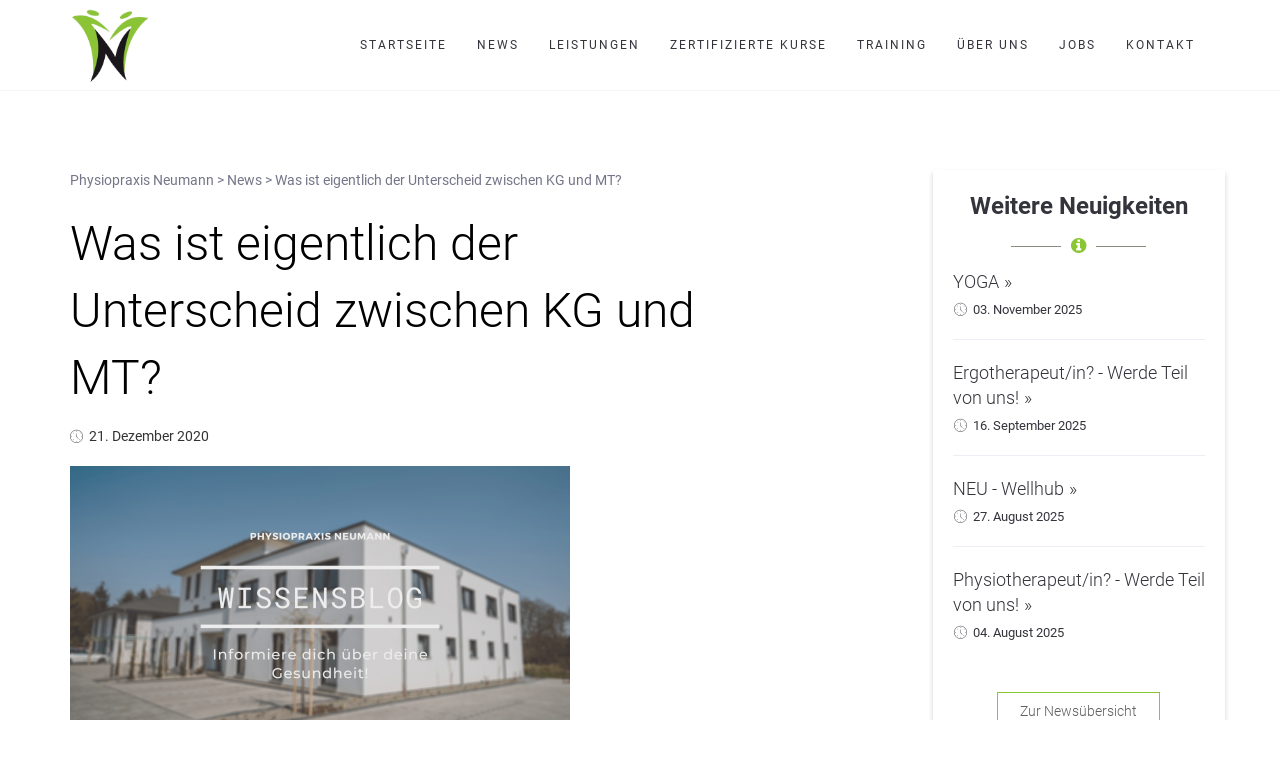

--- FILE ---
content_type: text/html; charset=UTF-8
request_url: https://www.physiopraxisneumann.de/was-ist-eigentlich-der-unterscheid-zwischen-kg-und-mt/
body_size: 14881
content:
<!DOCTYPE html>
<html lang="de">
<head>
	<meta charset="UTF-8"/>
	<meta http-equiv="X-UA-Compatible" content="IE=edge">
	<meta name="viewport" content="width=device-width, initial-scale=1">
	<style> @font-face{font-family:'Roboto';font-weight:300;font-style:italic;font-display:swap;src:url('https://www.physiopraxisneumann.de/wp-content/uploads/fonts_cache/Roboto/300-italic/300-italic.woff2') format('woff2'),url('https://www.physiopraxisneumann.de/wp-content/uploads/fonts_cache/Roboto/300-italic/300-italic.woff') format('woff'),url('https://www.physiopraxisneumann.de/wp-content/uploads/fonts_cache/Roboto/300-italic/300-italic.ttf') format('truetype')}@font-face{font-family:'Roboto';font-weight:400;font-style:italic;font-display:swap;src:url('https://www.physiopraxisneumann.de/wp-content/uploads/fonts_cache/Roboto/400-italic/400-italic.woff2') format('woff2'),url('https://www.physiopraxisneumann.de/wp-content/uploads/fonts_cache/Roboto/400-italic/400-italic.woff') format('woff'),url('https://www.physiopraxisneumann.de/wp-content/uploads/fonts_cache/Roboto/400-italic/400-italic.ttf') format('truetype')}@font-face{font-family:'Roboto';font-weight:500;font-style:italic;font-display:swap;src:url('https://www.physiopraxisneumann.de/wp-content/uploads/fonts_cache/Roboto/500-italic/500-italic.woff2') format('woff2'),url('https://www.physiopraxisneumann.de/wp-content/uploads/fonts_cache/Roboto/500-italic/500-italic.woff') format('woff'),url('https://www.physiopraxisneumann.de/wp-content/uploads/fonts_cache/Roboto/500-italic/500-italic.ttf') format('truetype')}@font-face{font-family:'Roboto';font-weight:700;font-style:italic;font-display:swap;src:url('https://www.physiopraxisneumann.de/wp-content/uploads/fonts_cache/Roboto/700-italic/700-italic.woff2') format('woff2'),url('https://www.physiopraxisneumann.de/wp-content/uploads/fonts_cache/Roboto/700-italic/700-italic.woff') format('woff'),url('https://www.physiopraxisneumann.de/wp-content/uploads/fonts_cache/Roboto/700-italic/700-italic.ttf') format('truetype')}@font-face{font-family:'Roboto';font-weight:300;font-style:normal;font-display:swap;src:url('https://www.physiopraxisneumann.de/wp-content/uploads/fonts_cache/Roboto/300-normal/300-normal.woff2') format('woff2'),url('https://www.physiopraxisneumann.de/wp-content/uploads/fonts_cache/Roboto/300-normal/300-normal.woff') format('woff'),url('https://www.physiopraxisneumann.de/wp-content/uploads/fonts_cache/Roboto/300-normal/300-normal.ttf') format('truetype')}@font-face{font-family:'Roboto';font-weight:400;font-style:normal;font-display:swap;src:url('https://www.physiopraxisneumann.de/wp-content/uploads/fonts_cache/Roboto/400-normal/400-normal.woff2') format('woff2'),url('https://www.physiopraxisneumann.de/wp-content/uploads/fonts_cache/Roboto/400-normal/400-normal.woff') format('woff'),url('https://www.physiopraxisneumann.de/wp-content/uploads/fonts_cache/Roboto/400-normal/400-normal.ttf') format('truetype')}@font-face{font-family:'Roboto';font-weight:500;font-style:normal;font-display:swap;src:url('https://www.physiopraxisneumann.de/wp-content/uploads/fonts_cache/Roboto/500-normal/500-normal.woff2') format('woff2'),url('https://www.physiopraxisneumann.de/wp-content/uploads/fonts_cache/Roboto/500-normal/500-normal.woff') format('woff'),url('https://www.physiopraxisneumann.de/wp-content/uploads/fonts_cache/Roboto/500-normal/500-normal.ttf') format('truetype')}@font-face{font-family:'Roboto';font-weight:700;font-style:normal;font-display:swap;src:url('https://www.physiopraxisneumann.de/wp-content/uploads/fonts_cache/Roboto/700-normal/700-normal.woff2') format('woff2'),url('https://www.physiopraxisneumann.de/wp-content/uploads/fonts_cache/Roboto/700-normal/700-normal.woff') format('woff'),url('https://www.physiopraxisneumann.de/wp-content/uploads/fonts_cache/Roboto/700-normal/700-normal.ttf') format('truetype')}@font-face{font-family:'Open Sans';font-weight:400;font-style:normal;font-display:swap;src:url('https://www.physiopraxisneumann.de/wp-content/uploads/fonts_cache/Open-Sans/400-normal/400-normal.woff2') format('woff2'),url('https://www.physiopraxisneumann.de/wp-content/uploads/fonts_cache/Open-Sans/400-normal/400-normal.woff') format('woff'),url('https://www.physiopraxisneumann.de/wp-content/uploads/fonts_cache/Open-Sans/400-normal/400-normal.ttf') format('truetype')}</style><title>Was ist eigentlich der Unterscheid zwischen KG und MT? - Physiopraxis Neumann — Büdesheim, Niederdorfelden</title>
<meta name='robots' content='max-image-preview:large' />

            <script data-no-defer="1" data-ezscrex="false" data-cfasync="false" data-pagespeed-no-defer data-cookieconsent="ignore">
                var ctPublicFunctions = {"_ajax_nonce":"a6337f6db9","_rest_nonce":"7ca3728d80","_ajax_url":"\/wp-admin\/admin-ajax.php","_rest_url":"https:\/\/www.physiopraxisneumann.de\/wp-json\/","data__cookies_type":"none","data__ajax_type":"rest","data__bot_detector_enabled":"1","data__frontend_data_log_enabled":1,"cookiePrefix":"","wprocket_detected":false,"host_url":"www.physiopraxisneumann.de","text__ee_click_to_select":"Klicke, um die gesamten Daten auszuw\u00e4hlen","text__ee_original_email":"Die vollst\u00e4ndige Adresse lautet","text__ee_got_it":"Verstanden","text__ee_blocked":"Blockiert","text__ee_cannot_connect":"Kann keine Verbindung herstellen","text__ee_cannot_decode":"Kann E-Mail nicht dekodieren. Unbekannter Grund","text__ee_email_decoder":"CleanTalk E-Mail-Decoder","text__ee_wait_for_decoding":"Die Magie ist unterwegs!","text__ee_decoding_process":"Bitte warte einen Moment, w\u00e4hrend wir die Kontaktdaten entschl\u00fcsseln."}
            </script>
        
            <script data-no-defer="1" data-ezscrex="false" data-cfasync="false" data-pagespeed-no-defer data-cookieconsent="ignore">
                var ctPublic = {"_ajax_nonce":"a6337f6db9","settings__forms__check_internal":"0","settings__forms__check_external":"0","settings__forms__force_protection":"0","settings__forms__search_test":"1","settings__forms__wc_add_to_cart":"0","settings__data__bot_detector_enabled":"1","settings__sfw__anti_crawler":0,"blog_home":"https:\/\/www.physiopraxisneumann.de\/","pixel__setting":"3","pixel__enabled":false,"pixel__url":null,"data__email_check_before_post":"1","data__email_check_exist_post":"1","data__cookies_type":"none","data__key_is_ok":true,"data__visible_fields_required":true,"wl_brandname":"Anti-Spam by CleanTalk","wl_brandname_short":"CleanTalk","ct_checkjs_key":1343789454,"emailEncoderPassKey":"e0a33c8fe322be1b6528164656c1587e","bot_detector_forms_excluded":"W10=","advancedCacheExists":false,"varnishCacheExists":false,"wc_ajax_add_to_cart":false}
            </script>
        <script type="text/javascript">
var ajaxurl = "https://www.physiopraxisneumann.de/wp-admin/admin-ajax.php";
var ff_template_url = "https://www.physiopraxisneumann.de/wp-content/themes/ark";
</script>
<link rel='dns-prefetch' href='//fd.cleantalk.org' />
<link rel="alternate" type="application/rss+xml" title="Physiopraxis Neumann — Büdesheim, Niederdorfelden &raquo; Feed" href="https://www.physiopraxisneumann.de/feed/" />
<link rel="alternate" type="application/rss+xml" title="Physiopraxis Neumann — Büdesheim, Niederdorfelden &raquo; Kommentar-Feed" href="https://www.physiopraxisneumann.de/comments/feed/" />
<link rel="alternate" title="oEmbed (JSON)" type="application/json+oembed" href="https://www.physiopraxisneumann.de/wp-json/oembed/1.0/embed?url=https%3A%2F%2Fwww.physiopraxisneumann.de%2Fwas-ist-eigentlich-der-unterscheid-zwischen-kg-und-mt%2F" />
<link rel="alternate" title="oEmbed (XML)" type="text/xml+oembed" href="https://www.physiopraxisneumann.de/wp-json/oembed/1.0/embed?url=https%3A%2F%2Fwww.physiopraxisneumann.de%2Fwas-ist-eigentlich-der-unterscheid-zwischen-kg-und-mt%2F&#038;format=xml" />
<style id='wp-img-auto-sizes-contain-inline-css' type='text/css'>
img:is([sizes=auto i],[sizes^="auto," i]){contain-intrinsic-size:3000px 1500px}
/*# sourceURL=wp-img-auto-sizes-contain-inline-css */
</style>
<link rel='stylesheet' id='animate-css' href='https://www.physiopraxisneumann.de/wp-content/plugins/fresh-framework//framework/themes/builder/metaBoxThemeBuilder/assets/freshGrid/extern/animate.css/animate.min.css?ver=1.62.0' type='text/css' media='all' />
<link rel='stylesheet' id='ff-freshgrid-css' href='https://www.physiopraxisneumann.de/wp-content/plugins/fresh-framework//framework/themes/builder/metaBoxThemeBuilder/assets/freshGrid/freshGrid.css?ver=1.62.0' type='text/css' media='all' />
<link rel='stylesheet' id='cleantalk-public-css-css' href='https://www.physiopraxisneumann.de/wp-content/plugins/cleantalk-spam-protect/css/cleantalk-public.min.css?ver=6.70.1_1767019233' type='text/css' media='all' />
<link rel='stylesheet' id='cleantalk-email-decoder-css-css' href='https://www.physiopraxisneumann.de/wp-content/plugins/cleantalk-spam-protect/css/cleantalk-email-decoder.min.css?ver=6.70.1_1767019233' type='text/css' media='all' />
<link rel='stylesheet' id='contact-form-7-css' href='https://www.physiopraxisneumann.de/wp-content/plugins/contact-form-7/includes/css/styles.css?ver=6.1.4' type='text/css' media='all' />
<link rel='stylesheet' id='dsgvoyoutube-style-css' href='https://www.physiopraxisneumann.de/wp-content/plugins/dsgvo-youtube/css/style.php?ver=6.9' type='text/css' media='all' />
<link rel='stylesheet' id='cdsgvogdpryoutube-css' href='https://www.physiopraxisneumann.de/wp-content/plugins/dsgvo-youtube/includes/../css/jquery.fancybox.min.css?ver=6.9' type='text/css' media='all' />
<link rel='stylesheet' id='google_business_reviews_rating_wp_css-css' href='https://www.physiopraxisneumann.de/wp-content/plugins/g-business-reviews-rating/wp/css/css.css?ver=6.9' type='text/css' media='all' />
<link rel='stylesheet' id='wc-captcha-frontend-css' href='https://www.physiopraxisneumann.de/wp-content/plugins/wc-captcha/css/frontend.css?ver=6.9' type='text/css' media='all' />
<link rel='stylesheet' id='bootstrap-css' href='https://www.physiopraxisneumann.de/wp-content/themes/ark/assets/plugins/bootstrap/css/bootstrap.min.css?ver=3.3.7' type='text/css' media='all' />
<link rel='stylesheet' id='jquery.mCustomScrollbar-css' href='https://www.physiopraxisneumann.de/wp-content/themes/ark/assets/plugins/scrollbar/jquery.mCustomScrollbar.css?ver=3.1.12' type='text/css' media='all' />
<link rel='stylesheet' id='owl.carousel-css' href='https://www.physiopraxisneumann.de/wp-content/themes/ark/assets/plugins/owl-carousel/assets/owl.carousel.css?ver=1.3.2' type='text/css' media='all' />
<link rel='stylesheet' id='magnific-popup-css' href='https://www.physiopraxisneumann.de/wp-content/themes/ark/assets/plugins/magnific-popup/magnific-popup.css?ver=1.1.0' type='text/css' media='all' />
<link rel='stylesheet' id='cubeportfolio-css' href='https://www.physiopraxisneumann.de/wp-content/themes/ark/assets/plugins/cubeportfolio/css/cubeportfolio.min.css?ver=3.8.0' type='text/css' media='all' />
<link rel='stylesheet' id='freshframework-font-awesome4-css' href='https://www.physiopraxisneumann.de/wp-content/plugins/fresh-framework///framework/extern/iconfonts/ff-font-awesome4/ff-font-awesome4.css?ver=6.9' type='text/css' media='all' />
<link rel='stylesheet' id='freshframework-font-et-line-css' href='https://www.physiopraxisneumann.de/wp-content/plugins/fresh-framework///framework/extern/iconfonts/ff-font-et-line/ff-font-et-line.css?ver=6.9' type='text/css' media='all' />
<link rel='stylesheet' id='freshframework-simple-line-icons-css' href='https://www.physiopraxisneumann.de/wp-content/plugins/fresh-framework///framework/extern/iconfonts/ff-font-simple-line-icons/ff-font-simple-line-icons.css?ver=6.9' type='text/css' media='all' />
<link rel='stylesheet' id='ark-style-css' href='https://www.physiopraxisneumann.de/wp-content/themes/ark/style.css?ver=6.9' type='text/css' media='all' />
<style id='ark-style-inline-css' type='text/css'>
@font-face {
/* custom-font-1 */
font-family: 'custom-font-family-1';
src: url('https://www.physiopraxisneumann.de/wp-content/font/roboto-v27-latin-regular.eot'); /* IE9 Compat Modes */
src:
url('https://www.physiopraxisneumann.de/wp-content/font/roboto-v27-latin-regular.eot?#iefix') format('embedded-opentype'),
url('https://www.physiopraxisneumann.de/wp-content/font/roboto-v27-latin-regular.woff2') format('woff2'),
url('https://www.physiopraxisneumann.de/wp-content/font/roboto-v27-latin-regular.woff') format('woff'),
url('https://www.physiopraxisneumann.de/wp-content/font/roboto-v27-latin-regular.ttf') format('truetype'),
url('https://www.physiopraxisneumann.de/wp-content/font/roboto-v27-latin-regular.svg') format('svg')
;
}

body,p,.ff-richtext,li,li a,a,h1, h2, h3, h4, h5, h6 ,.progress-box-v1 .progress-title,.progress-box-v2 .progress-title,.team-v5-progress-box .progress-title,.pricing-list-v1 .pricing-list-v1-header-title,.team-v3 .progress-box .progress-title,.rating-container .caption > .label,.theme-portfolio .cbp-l-filters-alignRight,.theme-portfolio .cbp-l-filters-alignLeft,.theme-portfolio .cbp-l-filters-alignCenter,.theme-portfolio .cbp-filter-item,.theme-portfolio .cbp-l-loadMore-button .cbp-l-loadMore-link,.theme-portfolio .cbp-l-loadMore-button .cbp-l-loadMore-button-link,.theme-portfolio .cbp-l-loadMore-text .cbp-l-loadMore-link,.theme-portfolio .cbp-l-loadMore-text .cbp-l-loadMore-button-link,.theme-portfolio-v2 .cbp-l-filters-alignRight .cbp-filter-item,.theme-portfolio-v3 .cbp-l-filters-button .cbp-filter-item,.zeus .tp-bullet-title{font-family:'Roboto',Arial,sans-serif}

.blog-classic .blog-classic-label,.blog-classic .blog-classic-subtitle,.blog-grid .blog-grid-title-el,.blog-grid .blog-grid-title-el .blog-grid-title-link,.blog-grid .blog-grid-supplemental-title,.op-b-blog .blog-grid-supplemental-title,.blog-grid .blog-grid-supplemental-category,.blog-grid-supplemental .blog-grid-supplemental-title a,.blog-teaser .blog-teaser-category .blog-teaser-category-title,.blog-teaser .blog-teaser-category .blog-teaser-category-title a,.news-v8 .news-v8-category a,.news-v1 .news-v1-heading .news-v1-heading-title > a,.news-v1 .news-v1-quote:before,.news-v2 .news-v2-subtitle,.news-v2 .news-v2-subtitle a,.ff-news-v3-meta-data,.ff-news-v3-meta-data a,.news-v3 .news-v3-content .news-v3-subtitle,.news-v6 .news-v6-subtitle,.news-v7 .news-v7-subtitle,.news-v8 .news-v8-category,.blog-simple-slider .op-b-blog-title,.blog-simple-slider .op-b-blog-title a,.heading-v1 .heading-v1-title,.heading-v1 .heading-v1-title p,.testimonials-v7 .testimonials-v7-title .sign,.team-v3 .team-v3-member-position,.heading-v1 .heading-v1-subtitle,.heading-v1 .heading-v1-subtitle p,.heading-v2 .heading-v2-text,.heading-v2 .heading-v2-text p,.heading-v3 .heading-v3-text,.heading-v3 .heading-v3-text p,.heading-v4 .heading-v4-subtitle,.heading-v4 .heading-v4-subtitle p,.newsletter-v2 .newsletter-v2-title span.sign,.quote-socials-v1 .quote-socials-v1-quote,.quote-socials-v1 .quote-socials-v1-quote p,.sliding-bg .sliding-bg-title,.timeline-v4 .timeline-v4-subtitle, .timeline-v4 .timeline-v4-subtitle a,.counters-v2 .counters-v2-subtitle,.icon-box-v2 .icon-box-v2-body-subtitle,.i-banner-v1 .i-banner-v1-heading .i-banner-v1-member-position,.i-banner-v1 .i-banner-v1-quote,.i-banner-v3 .i-banner-v3-subtitle,.newsletter-v2 .newsletter-v2-title:before,.piechart-v1 .piechart-v1-body .piechart-v1-body-subtitle,.pricing-list-v1 .pricing-list-v1-body .pricing-list-v1-header-subtitle,.pricing-list-v2 .pricing-list-v2-header-title,.pricing-list-v3 .pricing-list-v3-text,.promo-block-v2 .promo-block-v2-text,.promo-block-v2 .promo-block-v2-text p,.promo-block-v3 .promo-block-v3-subtitle,.services-v1 .services-v1-subtitle,.services-v10 .services-v10-no,.services-v11 .services-v11-subtitle,.slider-block-v1 .slider-block-v1-subtitle,.team-v3 .team-v3-header .team-v3-member-position,.team-v4 .team-v4-content .team-v4-member-position,.testimonials-v1 .testimonials-v1-author-position,.testimonials-v3 .testimonials-v3-subtitle:before,.testimonials-v3 .testimonials-v3-subtitle span.sign,.testimonials-v3 .testimonials-v3-author,.testimonials-v5 .testimonials-v5-quote-text,.testimonials-v5 .testimonials-v5-quote-text p,.testimonials-v6 .testimonials-v6-element .testimonials-v6-position,.testimonials-v6 .testimonials-v6-quote-text,.testimonials-v6 .testimonials-v6-quote-text p,.testimonials-v7 .testimonials-v7-title:before,.testimonials-v7 .testimonials-v7-author,.testimonials-v7-title-span,.footer .footer-testimonials .footer-testimonials-quote:before,.animated-headline-v1 .animated-headline-v1-subtitle,.news-v3 .news-v3-content .news-v3-subtitle,.news-v3 .news-v3-content .news-v3-subtitle a,.theme-ci-v1 .theme-ci-v1-item .theme-ci-v1-title{font-family:Arial, Helvetica, sans-serif,Arial,sans-serif}

code, kbd, pre, samp{font-family:'Courier New', Courier, monospace,Arial,sans-serif}

.custom-font-1{font-family:'Roboto',Arial,sans-serif}

.custom-font-2{font-family:Arial, Helvetica, sans-serif,Arial,sans-serif}

.custom-font-3{font-family:Arial, Helvetica, sans-serif,Arial,sans-serif}

.custom-font-4{font-family:Arial, Helvetica, sans-serif,Arial,sans-serif}

.custom-font-5{font-family:Arial, Helvetica, sans-serif,Arial,sans-serif}

.custom-font-6{font-family:Arial, Helvetica, sans-serif,Arial,sans-serif}

.custom-font-7{font-family:Arial, Helvetica, sans-serif,Arial,sans-serif}

.custom-font-8{font-family:Arial, Helvetica, sans-serif,Arial,sans-serif}


/*# sourceURL=ark-style-inline-css */
</style>
<link rel='stylesheet' id='ark-colors-css' href='https://www.physiopraxisneumann.de/wp-content/uploads/freshframework/css/colors.css?ver=6.9' type='text/css' media='all' />
<link rel='stylesheet' id='twentytwenty-css' href='https://www.physiopraxisneumann.de/wp-content/themes/ark/assets/plugins/twentytwenty/css/twentytwenty.css?ver=6.9' type='text/css' media='all' />
<link rel='stylesheet' id='cf7cf-style-css' href='https://www.physiopraxisneumann.de/wp-content/plugins/cf7-conditional-fields/style.css?ver=2.6.7' type='text/css' media='all' />
<script type="text/javascript" src="https://www.physiopraxisneumann.de/wp-content/plugins/cleantalk-spam-protect/js/apbct-public-bundle.min.js?ver=6.70.1_1767019233" id="apbct-public-bundle.min-js-js"></script>
<script type="text/javascript" src="https://fd.cleantalk.org/ct-bot-detector-wrapper.js?ver=6.70.1" id="ct_bot_detector-js" defer="defer" data-wp-strategy="defer"></script>
<script type="text/javascript" src="https://www.physiopraxisneumann.de/wp-includes/js/jquery/jquery.min.js?ver=3.7.1" id="jquery-core-js"></script>
<script type="text/javascript" src="https://www.physiopraxisneumann.de/wp-includes/js/jquery/jquery-migrate.min.js?ver=3.4.1" id="jquery-migrate-js"></script>
<script type="text/javascript" src="https://www.physiopraxisneumann.de/wp-content/plugins/dsgvo-youtube/includes/../js/jquery.fancybox.min.js?ver=6.9" id="cdsgvogdpryoutubescript-js"></script>
<script type="text/javascript" src="https://www.physiopraxisneumann.de/wp-content/plugins/g-business-reviews-rating/wp/js/js.js?ver=6.9" id="google_business_reviews_rating_wp_js-js"></script>
<link rel="https://api.w.org/" href="https://www.physiopraxisneumann.de/wp-json/" /><link rel="alternate" title="JSON" type="application/json" href="https://www.physiopraxisneumann.de/wp-json/wp/v2/posts/2679" /><link rel="EditURI" type="application/rsd+xml" title="RSD" href="https://www.physiopraxisneumann.de/xmlrpc.php?rsd" />
<meta name="generator" content="WordPress 6.9" />
<link rel="canonical" href="https://www.physiopraxisneumann.de/was-ist-eigentlich-der-unterscheid-zwischen-kg-und-mt/" />
<link rel='shortlink' href='https://www.physiopraxisneumann.de/?p=2679' />


<!-- Styles generated by Posts in Sidebar plugin -->
<style type="text/css">
.pis-thumbnail-img { border-radius: 50% !important;     width: 45px;
    height: 45px;}
.widget-body li, .widget-body div {
    overflow: hidden;
    border-bottom: 1px solid #f7f8fa;
    border-bottom: 1px solid rgba(128,128,128,0.1);
    padding-bottom: 10px;
    margin-bottom: 10px;
    word-wrap: break-word; }

.pis-custom-field-value {font-size: 12px;}
</style>
<!-- / Styles generated by Posts in Sidebar plugin -->

<noscript><style>.lazyload[data-src]{display:none !important;}</style></noscript><style>.lazyload{background-image:none !important;}.lazyload:before{background-image:none !important;}</style><link rel="icon" href="https://www.physiopraxisneumann.de/wp-content/uploads/2021/01/cropped-physiopraxis-neumann-favicon-1-32x32.png" sizes="32x32" />
<link rel="icon" href="https://www.physiopraxisneumann.de/wp-content/uploads/2021/01/cropped-physiopraxis-neumann-favicon-1-192x192.png" sizes="192x192" />
<link rel="apple-touch-icon" href="https://www.physiopraxisneumann.de/wp-content/uploads/2021/01/cropped-physiopraxis-neumann-favicon-1-180x180.png" />
<meta name="msapplication-TileImage" content="https://www.physiopraxisneumann.de/wp-content/uploads/2021/01/cropped-physiopraxis-neumann-favicon-1-270x270.png" />

<!-- Favicon -->
<link rel="apple-touch-icon-precomposed" sizes="57x57" href="https://www.physiopraxisneumann.de/wp-content/uploads/freshframework/ff_fresh_favicon/favicon_57x57--2021_01_08__06_00_57.png"> <!-- iPhone iOS ≤ 6 favicon -->
<link rel="apple-touch-icon-precomposed" sizes="114x114" href="https://www.physiopraxisneumann.de/wp-content/uploads/freshframework/ff_fresh_favicon/favicon_114x114--2021_01_08__06_00_57.png"> <!-- iPhone iOS ≤ 6 Retina favicon -->
<link rel="apple-touch-icon-precomposed" sizes="72x72" href="https://www.physiopraxisneumann.de/wp-content/uploads/freshframework/ff_fresh_favicon/favicon_72x72--2021_01_08__06_00_57.png"> <!-- iPad iOS ≤ 6 favicon -->
<link rel="apple-touch-icon-precomposed" sizes="144x144" href="https://www.physiopraxisneumann.de/wp-content/uploads/freshframework/ff_fresh_favicon/favicon_144x144--2021_01_08__06_00_57.png"> <!-- iPad iOS ≤ 6 Retina favicon -->
<link rel="apple-touch-icon-precomposed" sizes="60x60" href="https://www.physiopraxisneumann.de/wp-content/uploads/freshframework/ff_fresh_favicon/favicon_60x60--2021_01_08__06_00_57.png"> <!-- iPhone iOS ≥ 7 favicon -->
<link rel="apple-touch-icon-precomposed" sizes="120x120" href="https://www.physiopraxisneumann.de/wp-content/uploads/freshframework/ff_fresh_favicon/favicon_120x120--2021_01_08__06_00_57.png"> <!-- iPhone iOS ≥ 7 Retina favicon -->
<link rel="apple-touch-icon-precomposed" sizes="76x76" href="https://www.physiopraxisneumann.de/wp-content/uploads/freshframework/ff_fresh_favicon/favicon_76x76--2021_01_08__06_00_57.png"> <!-- iPad iOS ≥ 7 favicon -->
<link rel="apple-touch-icon-precomposed" sizes="152x152" href="https://www.physiopraxisneumann.de/wp-content/uploads/freshframework/ff_fresh_favicon/favicon_152x152--2021_01_08__06_00_57.png"> <!-- iPad iOS ≥ 7 Retina favicon -->
<link rel="icon" type="image/png" sizes="196x196" href="https://www.physiopraxisneumann.de/wp-content/uploads/freshframework/ff_fresh_favicon/favicon_196x196--2021_01_08__06_00_57.png"> <!-- Android Chrome M31+ favicon -->
<link rel="icon" type="image/png" sizes="160x160" href="https://www.physiopraxisneumann.de/wp-content/uploads/freshframework/ff_fresh_favicon/favicon_160x160--2021_01_08__06_00_57.png"> <!-- Opera Speed Dial ≤ 12 favicon -->
<link rel="icon" type="image/png" sizes="96x96" href="https://www.physiopraxisneumann.de/wp-content/uploads/freshframework/ff_fresh_favicon/favicon_96x96--2021_01_08__06_00_57.png"> <!-- Google TV favicon -->
<link rel="icon" type="image/png" sizes="32x32" href="https://www.physiopraxisneumann.de/wp-content/uploads/freshframework/ff_fresh_favicon/favicon_32x32--2021_01_08__06_00_57.png"> <!-- Default medium favicon -->
<link rel="icon" type="image/png" sizes="16x16" href="https://www.physiopraxisneumann.de/wp-content/uploads/freshframework/ff_fresh_favicon/favicon_16x16--2021_01_08__06_00_57.png"> <!-- Default small favicon -->
<meta name="msapplication-TileColor" content="#FFFFFF" > <!-- IE10 Windows 8.0 favicon -->
<link rel="shortcut icon" href="https://www.physiopraxisneumann.de/wp-content/uploads/freshframework/ff_fresh_favicon/icon2021_01_08__06_00_57.ico" /> <!-- Default favicons (16, 32, 48) in .ico format -->
<!--/Favicon -->

</head>
<body class="wp-singular post-template-default single single-post postid-2679 single-format-standard wp-theme-ark appear-animate">
<div class="ffb-id-navigation-header wrapper ff-boxed-wrapper animsition "><div class="wrapper-top-space"></div><header class="ark-header  header-no-pills header header-sticky navbar-fixed-top fg-text-dark ffb-header-design"><div class="ff-ark-header-circle-shadow"></div><nav class="navbar mega-menu fg-text-dark ffb-header-design-inner" role="navigation">
				<div class=" fg-container container fg-container-large  ">
					<div class="menu-container">
						
													<button type="button" class="navbar-toggle" data-toggle="collapse" data-target=".nav-collapse">
								<span class="sr-only">Toggle navigation</span>
								<span class="toggle-icon"></span>
							</button>
						
												<div class="navbar-actions">

													</div>

						<div class="navbar-logo fg-text-dark ffb-logo"><a class="navbar-logo-wrap" href="https://www.physiopraxisneumann.de/"><img class="navbar-logo-img navbar-logo-img-normal lazyload" src="[data-uri]" alt="Physiopraxis Neumann — Büdesheim, Niederdorfelden" data-src="https://www.physiopraxisneumann.de/wp-content/uploads/2020/08/physiopraxis-neumann-logo-1.png" decoding="async" data-eio-rwidth="230" data-eio-rheight="230"><noscript><img class="navbar-logo-img navbar-logo-img-normal" src="https://www.physiopraxisneumann.de/wp-content/uploads/2020/08/physiopraxis-neumann-logo-1.png" alt="Physiopraxis Neumann — Büdesheim, Niederdorfelden" data-eio="l"></noscript><img class="navbar-logo-img navbar-logo-img-fixed lazyload" src="[data-uri]" alt="Physiopraxis Neumann — Büdesheim, Niederdorfelden" data-src="https://www.physiopraxisneumann.de/wp-content/uploads/2020/08/physiopraxis-neumann-logo-1.png" decoding="async" data-eio-rwidth="230" data-eio-rheight="230"><noscript><img class="navbar-logo-img navbar-logo-img-fixed" src="https://www.physiopraxisneumann.de/wp-content/uploads/2020/08/physiopraxis-neumann-logo-1.png" alt="Physiopraxis Neumann — Büdesheim, Niederdorfelden" data-eio="l"></noscript><img class="navbar-logo-img navbar-logo-img-mobile lazyload" src="[data-uri]" alt="Physiopraxis Neumann — Büdesheim, Niederdorfelden" data-src="https://www.physiopraxisneumann.de/wp-content/uploads/2020/08/physiopraxis-neumann-logo-1.png" decoding="async" data-eio-rwidth="230" data-eio-rheight="230"><noscript><img class="navbar-logo-img navbar-logo-img-mobile" src="https://www.physiopraxisneumann.de/wp-content/uploads/2020/08/physiopraxis-neumann-logo-1.png" alt="Physiopraxis Neumann — Büdesheim, Niederdorfelden" data-eio="l"></noscript><img class="navbar-logo-img navbar-logo-img-tablet lazyload" src="[data-uri]" alt="Physiopraxis Neumann — Büdesheim, Niederdorfelden" data-src="https://www.physiopraxisneumann.de/wp-content/uploads/2020/08/physiopraxis-neumann-logo-1.png" decoding="async" data-eio-rwidth="230" data-eio-rheight="230"><noscript><img class="navbar-logo-img navbar-logo-img-tablet" src="https://www.physiopraxisneumann.de/wp-content/uploads/2020/08/physiopraxis-neumann-logo-1.png" alt="Physiopraxis Neumann — Büdesheim, Niederdorfelden" data-eio="l"></noscript></a><span class="hidden header-height-info" data-desktopBeforeScroll="90" data-desktopAfterScroll="70" data-mobileBeforeScroll="90" data-tabletBeforeScroll="90"></span></div>
					</div>

					<div class="collapse navbar-collapse nav-collapse">
						<div class="menu-container">

															<ul class="nav navbar-nav navbar-nav-left">
									<li id="menu-item-101" class="menu-item menu-item-type-post_type menu-item-object-page menu-item-home nav-item  menu-item-101"><a href="https://www.physiopraxisneumann.de/" class=" nav-item-child ffb-ark-first-level-menu ">Startseite</a></li><li id="menu-item-2295" class="menu-item menu-item-type-taxonomy menu-item-object-category current-post-ancestor current-menu-parent current-post-parent nav-item  menu-item-2295"><a href="https://www.physiopraxisneumann.de/category/news/" class=" nav-item-child ffb-ark-first-level-menu ">News</a></li><li id="menu-item-376" class="menu-item menu-item-type-post_type menu-item-object-page nav-item  menu-item-376"><a href="https://www.physiopraxisneumann.de/leistungen/" class=" nav-item-child ffb-ark-first-level-menu ">Leistungen</a></li><li id="menu-item-377" class="menu-item menu-item-type-post_type menu-item-object-page nav-item  menu-item-377"><a href="https://www.physiopraxisneumann.de/zertifizierte-kurse/" class=" nav-item-child ffb-ark-first-level-menu ">Zertifizierte Kurse</a></li><li id="menu-item-375" class="menu-item menu-item-type-post_type menu-item-object-page nav-item  menu-item-375"><a href="https://www.physiopraxisneumann.de/trainingsbereich/" class=" nav-item-child ffb-ark-first-level-menu ">Training</a></li><li id="menu-item-374" class="menu-item menu-item-type-post_type menu-item-object-page nav-item  menu-item-374"><a href="https://www.physiopraxisneumann.de/ueber-uns/" class=" nav-item-child ffb-ark-first-level-menu ">Über uns</a></li><li id="menu-item-3848" class="menu-item menu-item-type-post_type menu-item-object-page nav-item  menu-item-3848"><a href="https://www.physiopraxisneumann.de/jobs/" class=" nav-item-child ffb-ark-first-level-menu ">Jobs</a></li><li id="menu-item-373" class="menu-item menu-item-type-post_type menu-item-object-page nav-item  menu-item-373"><a href="https://www.physiopraxisneumann.de/kontakt-stellenangebote/" class=" nav-item-child ffb-ark-first-level-menu ">Kontakt</a></li>								</ul>
													</div>
					</div>
				</div>
			</nav>
				</header><div class="page-wrapper"><section class="ffb-id-4ddvne0p fg-section fg-text-dark"><div class="fg-container container fg-container-large fg-container-lvl--1 "><div class="fg-row row    fg-row-match-cols"  data-fg-match-cols="{&quot;1&quot;:&quot;0&quot;,&quot;2&quot;:&quot;0&quot;,&quot;3&quot;:&quot;1&quot;,&quot;4&quot;:&quot;1&quot;}" ><div class="ffb-id-4ddvne0q fg-col col-xs-12 col-md-7 fg-text-dark"><div class="fg-vcenter-wrapper"><div class="fg-vcenter"><div class="fg-match-column-inside-wrapper"><a class="ffb-id-4de0m9to fg-link fg-link-wrapper-el display-block fg-text-dark" target="_blank"><section class="ffb-id-4g89evvb breadcrumbs-pure fg-text-dark"><div itemscope itemtype="http://schema.org/BreadcrumbList"><span itemprop="itemListElement" itemscope itemtype="http://schema.org/ListItem"><a class="link" itemtype="http://schema.org/Thing" itemprop="item" href="https://www.physiopraxisneumann.de" id="https://www.physiopraxisneumann.de"><span itemprop="name">Physiopraxis Neumann</span></a><meta itemprop="position" content="1" /></span><span class="separator">&nbsp;>&nbsp;</span><span itemprop="itemListElement" itemscope itemtype="http://schema.org/ListItem"><a class="link" itemtype="http://schema.org/Thing" itemprop="item" href="https://www.physiopraxisneumann.de/category/news/" id="https://www.physiopraxisneumann.de/category/news/"><span itemprop="name">News</span></a><meta itemprop="position" content="2" /></span><span class="separator">&nbsp;>&nbsp;</span><span class="active" itemprop="itemListElement" itemscope itemtype="http://schema.org/ListItem"><a class="link breadcrumbs-item-active" itemtype="http://schema.org/Thing" itemprop="item" href="https://www.physiopraxisneumann.de/was-ist-eigentlich-der-unterscheid-zwischen-kg-und-mt/" id="https://www.physiopraxisneumann.de/was-ist-eigentlich-der-unterscheid-zwischen-kg-und-mt/"><span itemprop="name">Was ist eigentlich der Unterscheid zwischen KG und MT?</span></a><meta itemprop="position" content="3" /></span></div></section></a><div class="ffb-id-4ddvne14 post-wrapper blog-grid-content post-2679 post type-post status-publish format-standard has-post-thumbnail hentry category-news fg-text-dark" id="post-2679"><h2 class="ffb-id-4ddvne17 blog-grid-title-lg fg-text-dark">Was ist eigentlich der Unterscheid zwischen KG und MT?</h2><section class="ffb-id-4ddvne18 blog-single fg-text-dark"><div class="blog-grid-supplemental"><span class="blog-grid-supplemental-title"><span class="ff-meta-item  fg-text-dark ffb-date-1"><i class="ff-meta-icon ff-font-et-line icon-clock fg-text-dark ffb-icon"></i>21. Dezember 2020</span></span></div></section><section class="ffb-id-4ddvne1c featured-area fg-text-dark"><img class="img-responsive  img-responsive ff-post-featured-image lazyload"  src="[data-uri]"  alt="Wissensblog" data-src="https://www.physiopraxisneumann.de/wp-content/uploads/freshizer/1b3e9cc48f75ea4eba9403bf5efd69cb_Design-ohne-Titel7-1-500-281-c-90.png" decoding="async" data-eio-rwidth="500" data-eio-rheight="281"><noscript><img class=" img-responsive  img-responsive ff-post-featured-image"  src="https://www.physiopraxisneumann.de/wp-content/uploads/freshizer/1b3e9cc48f75ea4eba9403bf5efd69cb_Design-ohne-Titel7-1-500-281-c-90.png"  alt="Wissensblog" data-eio="l"></noscript></section><div class="ffb-id-p76bbao post-content ff-post-content-element fg-text-dark"><div class="post-content ff-richtext"><p><em>Krankengymnastik (KG)</em> dient dazu das vereinbarte Behandlungsziel durch aktive Methoden der Bewegungstherapie zu erreichen und alltagsnotwendige Funktionen wiederherzustellen. Mit Bewegungstherapie ist die Behandlung auf Aktivitäts- und Partizipationsebene gemeint. Dies soll dazu führen, dass der/die Patient/in wieder möglichst uneingeschränkt an seinem/ihren Leben teilhaben kann.</p>
<p>Die <em>manuelle Therapie (MT)</em> hat das gleiche Ziel, bezieht sich aber -im Vergleich zur Krankengymnastik- mehr auf die Behandlung von Dysfunktionen der einzelnen eingeschränkten Strukturen. Diese Form der Therapie gehört zu der Hands-on Therapie (direkter Kontakt am Patienten). Trotz bekanntlich passiver Maßnahmen wie ide Gelenkmobilisation, kann auch hier speziell auf die individuelle Eigenaktivität optimal eingegangen werden.</p>
<p>&nbsp;</p>
<p>Beide Behandlungsformen haben das Ziel Bewegungseinschränkungen und Funktionsstörungen ganzheitlich zu therapieren.</p>
<p>Im Fokus steht immer das Hauptproblem des Patienten und der Erhalten oder die Wiederherstellung der größtmöglichen Selbständigkeit.</p>
</div></div></div><div class="ffb-id-4ddvne1a fg-wrapper fg-text-dark"></div></div></div></div></div><div class="ffb-id-4ddvne1d fg-col col-xs-12 col-md-2 fg-text-dark"><div class="fg-match-column-inside-wrapper"><div class="ffb-id-4ddvne1f ffg-empty-space fg-text-dark"></div></div></div><div class="ffb-id-4ddvne1g fg-col col-xs-12 col-md-3 fg-col-not-match fg-el-has-bg fg-text-light"><span class="fg-bg"><span data-fg-bg="{&quot;type&quot;:&quot;color&quot;,&quot;opacity&quot;:1,&quot;color&quot;:&quot;#ffffff&quot;}" class="fg-bg-layer fg-bg-type-color " style="opacity: 1; background-color: #ffffff;"></span></span><div class="fg-match-column-inside-wrapper"><h3 class="ffb-id-4ddvne1l fg-heading text-center    fg-text-dark">Weitere Neuigkeiten</h3><section class="ffb-id-4ddvne1m divider-v5 text-center fg-text-dark"><p class="divider-v5-element divider-v5-element-center "><span class="before"></span><i class="divider-v5-element-icon ff-font-awesome4 icon-info-circle"></i><span class="after"></span></p></section><section class="ffb-id-4ddvne1n blog-classic-3 fg-text-dark"><article class="news-v10 fg-el-has-bg fg-text-dark ffb-post-wrapper"><span class="fg-bg"><span data-fg-bg="{&quot;type&quot;:&quot;color&quot;,&quot;opacity&quot;:1,&quot;color&quot;:&quot;#ffffff&quot;}" class="fg-bg-layer fg-bg-type-color " style="opacity: 1; background-color: #ffffff;"></span></span><div id="post-3992" class="post-wrapper post-3992 post type-post status-publish format-standard has-post-thumbnail hentry category-news"><div class="center-content-hor-wrap-sm"><div class="center-content-hor-align-sm fg-text-dark ffb-title-meta-1"><div class="news-v10-content"><h2 class="news-v10-title fg-text-dark ffb-title-1-1"><a class="" href="https://www.physiopraxisneumann.de/yoga-ab-mai/">YOGA</a></h2><div class="list-inline news-v10-lists fg-text-dark ffb-meta-data-1-2"><span class="news-v10-lists-item"><span class="ff-meta-item  fg-text-dark ffb-date-1-2-1"><i class="ff-meta-icon ff-font-et-line icon-clock fg-text-dark ffb-icon"></i>03. November 2025</span></span></div></div></div></div></div></article><article class="news-v10 fg-el-has-bg fg-text-dark ffb-post-wrapper"><span class="fg-bg"><span data-fg-bg="{&quot;type&quot;:&quot;color&quot;,&quot;opacity&quot;:1,&quot;color&quot;:&quot;#ffffff&quot;}" class="fg-bg-layer fg-bg-type-color " style="opacity: 1; background-color: #ffffff;"></span></span><div id="post-4148" class="post-wrapper post-4148 post type-post status-publish format-standard has-post-thumbnail hentry category-news"><div class="center-content-hor-wrap-sm"><div class="center-content-hor-align-sm fg-text-dark ffb-title-meta-1"><div class="news-v10-content"><h2 class="news-v10-title fg-text-dark ffb-title-1-1"><a class="" href="https://www.physiopraxisneumann.de/ergotherapie-werde-teil-von-uns/">Ergotherapeut/in? - Werde Teil von uns!</a></h2><div class="list-inline news-v10-lists fg-text-dark ffb-meta-data-1-2"><span class="news-v10-lists-item"><span class="ff-meta-item  fg-text-dark ffb-date-1-2-1"><i class="ff-meta-icon ff-font-et-line icon-clock fg-text-dark ffb-icon"></i>16. September 2025</span></span></div></div></div></div></div></article><article class="news-v10 fg-el-has-bg fg-text-dark ffb-post-wrapper"><span class="fg-bg"><span data-fg-bg="{&quot;type&quot;:&quot;color&quot;,&quot;opacity&quot;:1,&quot;color&quot;:&quot;#ffffff&quot;}" class="fg-bg-layer fg-bg-type-color " style="opacity: 1; background-color: #ffffff;"></span></span><div id="post-4124" class="post-wrapper post-4124 post type-post status-publish format-standard has-post-thumbnail hentry category-news"><div class="center-content-hor-wrap-sm"><div class="center-content-hor-align-sm fg-text-dark ffb-title-meta-1"><div class="news-v10-content"><h2 class="news-v10-title fg-text-dark ffb-title-1-1"><a class="" href="https://www.physiopraxisneumann.de/neu-wellhub/">NEU - Wellhub</a></h2><div class="list-inline news-v10-lists fg-text-dark ffb-meta-data-1-2"><span class="news-v10-lists-item"><span class="ff-meta-item  fg-text-dark ffb-date-1-2-1"><i class="ff-meta-icon ff-font-et-line icon-clock fg-text-dark ffb-icon"></i>27. August 2025</span></span></div></div></div></div></div></article><article class="news-v10 fg-el-has-bg fg-text-dark ffb-post-wrapper"><span class="fg-bg"><span data-fg-bg="{&quot;type&quot;:&quot;color&quot;,&quot;opacity&quot;:1,&quot;color&quot;:&quot;#ffffff&quot;}" class="fg-bg-layer fg-bg-type-color " style="opacity: 1; background-color: #ffffff;"></span></span><div id="post-3663" class="post-wrapper post-3663 post type-post status-publish format-standard has-post-thumbnail hentry category-news"><div class="center-content-hor-wrap-sm"><div class="center-content-hor-align-sm fg-text-dark ffb-title-meta-1"><div class="news-v10-content"><h2 class="news-v10-title fg-text-dark ffb-title-1-1"><a class="" href="https://www.physiopraxisneumann.de/stellenanzeige/">Physiotherapeut/in? - Werde Teil von uns!</a></h2><div class="list-inline news-v10-lists fg-text-dark ffb-meta-data-1-2"><span class="news-v10-lists-item"><span class="ff-meta-item  fg-text-dark ffb-date-1-2-1"><i class="ff-meta-icon ff-font-et-line icon-clock fg-text-dark ffb-icon"></i>04. August 2025</span></span></div></div></div></div></div></article></section><div class="ffb-id-4de0nj8p buttons-el-wrapper text-center    fg-text-light"><a href="https://www.physiopraxisneumann.de/category/news/" class="ffb-block-button-1-0 ffb-btn ffb-btn-v1 ffb-btn-link  btn-base-brd-slide btn-slide  btn-base-sm    btn-w-auto fg-text-light ffb-button1-1"><span class="btn-text">Zur Newsübersicht</span></a></div></div></div></div></div></section><style>/* RESETS - DO NOT CHANGE DYNAMICALLY */header .navbar-logo,header.header-shrink .navbar-logo {	line-height: 0 !important;}header .navbar-logo-wrap img {	max-height: none !important;}header .navbar-logo .navbar-logo-wrap {	transition-duration: 400ms;	transition-property: all;	transition-timing-function: cubic-bezier(0.7, 1, 0.7, 1);}@media (max-width: 991px){	header .navbar-logo .navbar-logo-img {		max-width: none !important;	}}@media (max-width: 991px){	.header .navbar-actions .navbar-actions-shrink {		max-height: none;	}}@media (min-width: 992px){	.header .navbar-actions .navbar-actions-shrink {		max-height: none;	}}@media (min-width: 992px) {	.header-shrink.ark-header .navbar-actions .navbar-actions-shrink {		max-height: none;	}}@media (max-width: 991px){	.header-fullscreen .header-fullscreen-col {		width: calc(100% - 60px);	}	.header-fullscreen .header-fullscreen-col.header-fullscreen-nav-actions-left {		width: 30px;	}}.ark-header .topbar-toggle-trigger {	padding: 0;}header .navbar-logo .navbar-logo-wrap {	transition-property: width, height, opacity, padding, margin-top, margin-bottom;}/* DYNAMIC OVERWRITES */.ark-header .navbar-logo .navbar-logo-wrap {	line-height: 1px;}@media (min-width: 992px) {	.wrapper>.wrapper-top-space {	height: 90px;	}	.ark-header .navbar-logo .navbar-logo-wrap {		padding-top: 5px;		padding-bottom: 5px;	}}@media (min-width: 992px) {	.header-shrink.ark-header .navbar-logo .navbar-logo-wrap {		padding-top: 12.5px;		padding-bottom: 12.5px;	}}@media (min-width: 992px) {	.ark-header .navbar-nav .nav-item {		line-height: 90px;	}	.ark-header .navbar-nav .nav-item ul {		line-height: 1.42857143;	}}@media (min-width: 992px) {	header .navbar-logo-wrap img {		height: 80px !important;	}}@media (min-width: 992px) {	header.header-shrink .navbar-logo-wrap img {		height: 45px !important;	}}.ark-header .navbar-actions .navbar-actions-shrink {	line-height: 89px;}@media (min-width: 992px){	.header-shrink.ark-header .navbar-actions .navbar-actions-shrink {		line-height: 69px;	}}@media (min-width: 992px) {	.ark-header.header-no-pills .navbar-nav .nav-item-child {		line-height: 90px;	}}@media (min-width: 992px) {	.ark-header.header-no-pills.header-shrink .navbar-nav .nav-item-child {		line-height: 70px;	}}@media (min-width: 992px) {	.ark-header.header-pills .navbar-nav .nav-item-child {		margin-top: 30px;		margin-bottom: 30px;	}}@media (min-width: 992px) {	.ark-header.header-pills.header-shrink .navbar-nav .nav-item-child {		margin-top: 20px;		margin-bottom: 20px;	}}@media (max-width: 767px) {	.header-fullscreen .header-fullscreen-nav-actions-left,	.header-fullscreen .header-fullscreen-nav-actions-right {		padding-top: 30px;		padding-bottom: 30px;	}}@media (min-width: 768px) and (max-width: 991px) {	.header-fullscreen .header-fullscreen-nav-actions-left,	.header-fullscreen .header-fullscreen-nav-actions-right {		padding-top: 30px;		padding-bottom: 30px;	}}@media (min-width: 992px) {	.header-fullscreen .header-fullscreen-nav-actions-left,	.header-fullscreen .header-fullscreen-nav-actions-right {		padding-top: 30px;		padding-bottom: 30px;	}}@media (min-width: 992px) {	.header-shrink.header-fullscreen .header-fullscreen-nav-actions-left,	.header-shrink.header-fullscreen .header-fullscreen-nav-actions-right {		padding-top: 20px;		padding-bottom: 20px;	}}.ark-header.auto-hiding-navbar.nav-up {	top: -80px;}.ark-header.auto-hiding-navbar.nav-up.header-has-topbar {	top: -100%}.search-on-header-field .search-on-header-input {	height: 88px;}.header-shrink .search-on-header-field .search-on-header-input {	height: 68px;}@media (max-width: 767px) {	.search-on-header-field .search-on-header-input {		height: 90px;	}}@media (min-width: 768px) and (max-width: 991px) {	.search-on-header-field .search-on-header-input {		height: 90px;	}}@media (max-width: 767px) {	.ark-header .topbar-toggle-trigger {		height: 20px;		margin-top: 35px;		margin-bottom: 35px;	}}@media (min-width: 768px) and (max-width: 991px) {	.ark-header .topbar-toggle-trigger {		height: 20px;		margin-top: 35px;		margin-bottom: 35px;	}}/* HORIZONTAL - TABLET */@media (min-width: 768px) and (max-width: 991px) {	.ark-header .navbar-toggle{		margin-top: 32.5px;		margin-bottom: 32.5px;	}}@media (min-width: 768px) and (max-width: 991px) {	.ark-header .navbar-actions .navbar-actions-shrink {		line-height: 90px;	}}@media (min-width: 768px) and (max-width: 991px) {	header .navbar-logo-wrap img {		height: 45px !important;	}}@media (min-width: 768px) and (max-width: 991px) {	.wrapper-top-space-xs {		height: 90px;	}	.ark-header .navbar-logo .navbar-logo-wrap {		padding-top: 22.5px;		padding-bottom: 22.5px;	}}/* HORIZONTAL - MOBILE */@media (max-width: 767px) {	.ark-header .navbar-toggle{		margin-top: 32.5px;		margin-bottom: 32.5px;	}}@media (max-width: 767px) {	.ark-header .navbar-actions .navbar-actions-shrink {		line-height: 90px;	}}@media (max-width: 767px) {	header .navbar-logo-wrap img {		height: 45px !important;	}}@media (max-width: 767px) {	.wrapper-top-space-xs {		height: 90px;	}	.ark-header .navbar-logo .navbar-logo-wrap {		padding-top: 22.5px;		padding-bottom: 22.5px;	}}/* FULLSCREEN */.ark-header.header-fullscreen .navbar-logo{	min-height: 1px !important;}.ark-header.header-fullscreen .navbar-logo-wrap{	width: 100% !important;}@media (max-width: 991px) {	.ark-header.header-fullscreen .header-fullscreen-nav-actions-right{		width: 30px;	}}/* VERTICAL */@media (max-width: 767px) {	.header-vertical .navbar-toggle {		margin-top: 32.5px;		margin-bottom: 32.5px;	}}@media (max-width: 767px) {	.header-section-scroll .navbar-toggle {		margin-top: 32.5px;		margin-bottom: 32.5px;	}}@media (max-width: 767px) {	header.ark-header-vertical .navbar-logo .navbar-logo-wrap {		padding-top: 22.5px !important;		padding-bottom: 22.5px !important;	}}@media (max-width: 767px) {	header.ark-header-vertical .shopping-cart-wrapper {		margin-top: -55px;	}}@media (min-width: 768px) and (max-width: 991px) {	.header-vertical .navbar-toggle {		margin-top: 32.5px;		margin-bottom: 32.5px;	}}@media (min-width: 768px) and (max-width: 991px) {	.header-section-scroll .navbar-toggle {		margin-top: 32.5px;		margin-bottom: 32.5px;	}}@media (min-width: 768px) and (max-width: 991px) {	header.ark-header-vertical .navbar-logo .navbar-logo-wrap {		padding-top: 22.5px !important;		padding-bottom: 22.5px !important;	}}@media (min-width: 768px) and (max-width: 991px) {	header.ark-header-vertical .shopping-cart-wrapper {		margin-top: -55px;	}}/* VERTICAL TEMPLATES */@media (max-width: 767px) {	.ark-header .ffb-header-template-item-vcenter{		height:  90px;	}}@media (min-width: 768px) and (max-width: 991px) {	.ark-header .ffb-header-template-item-vcenter{		height:  90px;	}}@media (min-width: 992px) {	.ark-header .ffb-header-template-item-vcenter{		height:  90px;	}	.ark-header.header-shrink .ffb-header-template-item-vcenter{		height: 70px;	}}/* HEADER HEIGHT FIX FOR IE */@media (min-width: 992px) {	.ark-header .navbar-nav .nav-item {		max-height: 90px;		overflow: visible;	}}/* LOGO JUMP OUT */@media (min-width:992px) { .ffb-id-navigation-header  .ark-header:not(.header-shrink){ border-bottom:1px solid #f5f5f5;}}@media (min-width:992px) { .ffb-id-navigation-header  .ark-header:not(.header-shrink) .menu-container>ul>li.current-menu-ancestor>a.nav-item-child{ color:#8ac534;}}@media (min-width:992px) { .ffb-id-navigation-header  .ark-header:not(.header-shrink) .menu-container>ul>li.current-menu-item>a.nav-item-child{ color:#8ac534;}}@media (min-width:992px) { .ffb-id-navigation-header  .ark-header:not(.header-shrink) .menu-container>ul>li.active>a.nav-item-child{ color:#8ac534;}}@media (min-width:992px) { .ffb-id-navigation-header  .ark-header:not(.header-shrink) .menu-container>ul>li:hover>a.nav-item-child{ color:#8ac534 !important;}}@media (min-width:992px) { .ffb-id-navigation-header  .ark-header:not(.header-shrink) ul.dropdown-menu li.current-menu-ancestor>a.ffb-ark-sub-level-menu{ color:#8ac534;}}@media (min-width:992px) { .ffb-id-navigation-header  .ark-header:not(.header-shrink) ul.dropdown-menu li.current-menu-item>a.ffb-ark-sub-level-menu{ color:#8ac534;}}@media (min-width:992px) { .ffb-id-navigation-header  .ark-header:not(.header-shrink) ul.dropdown-menu li.active>a.ffb-ark-sub-level-menu{ color:#8ac534;}}@media (min-width:992px) { .ffb-id-navigation-header  .ark-header:not(.header-shrink) ul.mega-menu-list li.current-menu-ancestor>a.ffb-ark-sub-level-menu{ color:#8ac534;}}@media (min-width:992px) { .ffb-id-navigation-header  .ark-header:not(.header-shrink) ul.mega-menu-list li.current-menu-item>a.ffb-ark-sub-level-menu{ color:#8ac534;}}@media (min-width:992px) { .ffb-id-navigation-header  .ark-header:not(.header-shrink) ul.mega-menu-list li.active>a.ffb-ark-sub-level-menu{ color:#8ac534;}}@media (min-width:992px) { .ffb-id-navigation-header  .ark-header:not(.header-shrink) ul.dropdown-menu a.ffb-ark-sub-level-menu:hover{ color:#ffffff !important;}}@media (min-width:992px) { .ffb-id-navigation-header  .ark-header:not(.header-shrink) ul.mega-menu-list a.ffb-ark-sub-level-menu:hover{ color:#ffffff !important;}}@media (min-width:992px) { .ffb-id-navigation-header  .ark-header:not(.header-shrink) ul.dropdown-menu a.ffb-ark-sub-level-menu:hover{ background-color:#8ac534 !important;}}@media (min-width:992px) { .ffb-id-navigation-header  .ark-header:not(.header-shrink) ul.mega-menu-list a.ffb-ark-sub-level-menu:hover{ background-color:#8ac534 !important;}}@media (min-width:992px) { .ffb-id-navigation-header .ark-header:not(.header-shrink) ul.dropdown-menu{ box-shadow:0 5px 20px rgba(0, 0, 0, 0.04);}}@media (min-width:992px) { .ffb-id-navigation-header  .ark-header.header-shrink{ border-bottom:1px solid #f5f5f5;}}@media (min-width:992px) { .ffb-id-navigation-header  .ark-header.header-shrink .ff-ark-header-circle-shadow:before{ box-shadow: 0 0 15px rgba(0,0,50,0.09);}}@media (min-width:992px) { .ffb-id-navigation-header  .ark-header.header-shrink .menu-container>ul>li.current-menu-ancestor>a.nav-item-child{ color:#8ac534;}}@media (min-width:992px) { .ffb-id-navigation-header  .ark-header.header-shrink .menu-container>ul>li.current-menu-item>a.nav-item-child{ color:#8ac534;}}@media (min-width:992px) { .ffb-id-navigation-header  .ark-header.header-shrink .menu-container>ul>li.active>a.nav-item-child{ color:#8ac534;}}@media (min-width:992px) { .ffb-id-navigation-header  .ark-header.header-shrink .menu-container>ul>li:hover>a.nav-item-child{ color:#8ac534 !important;}}@media (min-width:992px) { .ffb-id-navigation-header  .ark-header.header-shrink ul.dropdown-menu li.current-menu-ancestor>a.ffb-ark-sub-level-menu{ color:#8ac534;}}@media (min-width:992px) { .ffb-id-navigation-header  .ark-header.header-shrink ul.dropdown-menu li.current-menu-item>a.ffb-ark-sub-level-menu{ color:#8ac534;}}@media (min-width:992px) { .ffb-id-navigation-header  .ark-header.header-shrink ul.dropdown-menu li.active>a.ffb-ark-sub-level-menu{ color:#8ac534;}}@media (min-width:992px) { .ffb-id-navigation-header  .ark-header.header-shrink ul.mega-menu-list li.current-menu-ancestor>a.ffb-ark-sub-level-menu{ color:#8ac534;}}@media (min-width:992px) { .ffb-id-navigation-header  .ark-header.header-shrink ul.mega-menu-list li.current-menu-item>a.ffb-ark-sub-level-menu{ color:#8ac534;}}@media (min-width:992px) { .ffb-id-navigation-header  .ark-header.header-shrink ul.mega-menu-list li.active>a.ffb-ark-sub-level-menu{ color:#8ac534;}}@media (min-width:992px) { .ffb-id-navigation-header  .ark-header.header-shrink ul.dropdown-menu a.ffb-ark-sub-level-menu:hover{ color:#ffffff !important;}}@media (min-width:992px) { .ffb-id-navigation-header  .ark-header.header-shrink ul.mega-menu-list a.ffb-ark-sub-level-menu:hover{ color:#ffffff !important;}}@media (min-width:992px) { .ffb-id-navigation-header  .ark-header.header-shrink ul.dropdown-menu a.ffb-ark-sub-level-menu:hover{ background-color:#8ac534 !important;}}@media (min-width:992px) { .ffb-id-navigation-header  .ark-header.header-shrink ul.mega-menu-list a.ffb-ark-sub-level-menu:hover{ background-color:#8ac534 !important;}}@media (min-width:992px) { .ffb-id-navigation-header .ark-header.header-shrink ul.dropdown-menu{ box-shadow:0 5px 20px rgba(0, 0, 0, 0.04);}}@media (max-width:991px) { .ffb-id-navigation-header  .ark-header{ border-bottom:1px solid #f5f5f5;}}@media (max-width:991px) { .ffb-id-navigation-header  .ark-header .ff-ark-header-circle-shadow:before{ box-shadow: 0 0 15px rgba(0,0,50,0.09);}}@media (max-width:991px) { .ffb-id-navigation-header  .ark-header .menu-container>ul>li.current-menu-ancestor>a.nav-item-child{ color:#8ac534;}}@media (max-width:991px) { .ffb-id-navigation-header  .ark-header .menu-container>ul>li.current-menu-item>a.nav-item-child{ color:#8ac534;}}@media (max-width:991px) { .ffb-id-navigation-header  .ark-header .menu-container>ul>li.active>a.nav-item-child{ color:#8ac534;}}@media (max-width:991px) { .ffb-id-navigation-header  .ark-header .menu-container>ul>li:hover>a.nav-item-child{ color:#8ac534 !important;}}@media (max-width:991px) { .ffb-id-navigation-header  .ark-header ul.dropdown-menu li.current-menu-ancestor>a.ffb-ark-sub-level-menu{ color:#8ac534;}}@media (max-width:991px) { .ffb-id-navigation-header  .ark-header ul.dropdown-menu li.current-menu-item>a.ffb-ark-sub-level-menu{ color:#8ac534;}}@media (max-width:991px) { .ffb-id-navigation-header  .ark-header ul.dropdown-menu li.active>a.ffb-ark-sub-level-menu{ color:#8ac534;}}@media (max-width:991px) { .ffb-id-navigation-header  .ark-header ul.mega-menu-list li.current-menu-ancestor>a.ffb-ark-sub-level-menu{ color:#8ac534;}}@media (max-width:991px) { .ffb-id-navigation-header  .ark-header ul.mega-menu-list li.current-menu-item>a.ffb-ark-sub-level-menu{ color:#8ac534;}}@media (max-width:991px) { .ffb-id-navigation-header  .ark-header ul.mega-menu-list li.active>a.ffb-ark-sub-level-menu{ color:#8ac534;}}@media (max-width:991px) { .ffb-id-navigation-header  .ark-header ul.dropdown-menu a.ffb-ark-sub-level-menu:hover{ color:#ffffff !important;}}@media (max-width:991px) { .ffb-id-navigation-header  .ark-header ul.mega-menu-list a.ffb-ark-sub-level-menu:hover{ color:#ffffff !important;}}@media (max-width:991px) { .ffb-id-navigation-header  .ark-header ul.dropdown-menu a.ffb-ark-sub-level-menu:hover{ background-color:#8ac534 !important;}}@media (max-width:991px) { .ffb-id-navigation-header  .ark-header ul.mega-menu-list a.ffb-ark-sub-level-menu:hover{ background-color:#8ac534 !important;}}/* RESETS - DO NOT CHANGE DYNAMICALLY */header .navbar-logo,header.header-shrink .navbar-logo {	line-height: 0 !important;}header .navbar-logo-wrap img {	max-height: none !important;}header .navbar-logo .navbar-logo-wrap {	transition-duration: 400ms;	transition-property: all;	transition-timing-function: cubic-bezier(0.7, 1, 0.7, 1);}@media (max-width: 991px){	header .navbar-logo .navbar-logo-img {		max-width: none !important;	}}@media (max-width: 991px){	.header .navbar-actions .navbar-actions-shrink {		max-height: none;	}}@media (min-width: 992px){	.header .navbar-actions .navbar-actions-shrink {		max-height: none;	}}@media (min-width: 992px) {	.header-shrink.ark-header .navbar-actions .navbar-actions-shrink {		max-height: none;	}}@media (max-width: 991px){	.header-fullscreen .header-fullscreen-col {		width: calc(100% - 60px);	}	.header-fullscreen .header-fullscreen-col.header-fullscreen-nav-actions-left {		width: 30px;	}}.ark-header .topbar-toggle-trigger {	padding: 0;}header .navbar-logo .navbar-logo-wrap {	transition-property: width, height, opacity, padding, margin-top, margin-bottom;}/* DYNAMIC OVERWRITES */.ark-header .navbar-logo .navbar-logo-wrap {	line-height: 1px;}@media (min-width: 992px) {	.wrapper>.wrapper-top-space {	height: 90px;	}	.ark-header .navbar-logo .navbar-logo-wrap {		padding-top: 5px;		padding-bottom: 5px;	}}@media (min-width: 992px) {	.header-shrink.ark-header .navbar-logo .navbar-logo-wrap {		padding-top: 12.5px;		padding-bottom: 12.5px;	}}@media (min-width: 992px) {	.ark-header .navbar-nav .nav-item {		line-height: 90px;	}	.ark-header .navbar-nav .nav-item ul {		line-height: 1.42857143;	}}@media (min-width: 992px) {	header .navbar-logo-wrap img {		height: 80px !important;	}}@media (min-width: 992px) {	header.header-shrink .navbar-logo-wrap img {		height: 45px !important;	}}.ark-header .navbar-actions .navbar-actions-shrink {	line-height: 89px;}@media (min-width: 992px){	.header-shrink.ark-header .navbar-actions .navbar-actions-shrink {		line-height: 69px;	}}@media (min-width: 992px) {	.ark-header.header-no-pills .navbar-nav .nav-item-child {		line-height: 90px;	}}@media (min-width: 992px) {	.ark-header.header-no-pills.header-shrink .navbar-nav .nav-item-child {		line-height: 70px;	}}@media (min-width: 992px) {	.ark-header.header-pills .navbar-nav .nav-item-child {		margin-top: 30px;		margin-bottom: 30px;	}}@media (min-width: 992px) {	.ark-header.header-pills.header-shrink .navbar-nav .nav-item-child {		margin-top: 20px;		margin-bottom: 20px;	}}@media (max-width: 767px) {	.header-fullscreen .header-fullscreen-nav-actions-left,	.header-fullscreen .header-fullscreen-nav-actions-right {		padding-top: 30px;		padding-bottom: 30px;	}}@media (min-width: 768px) and (max-width: 991px) {	.header-fullscreen .header-fullscreen-nav-actions-left,	.header-fullscreen .header-fullscreen-nav-actions-right {		padding-top: 30px;		padding-bottom: 30px;	}}@media (min-width: 992px) {	.header-fullscreen .header-fullscreen-nav-actions-left,	.header-fullscreen .header-fullscreen-nav-actions-right {		padding-top: 30px;		padding-bottom: 30px;	}}@media (min-width: 992px) {	.header-shrink.header-fullscreen .header-fullscreen-nav-actions-left,	.header-shrink.header-fullscreen .header-fullscreen-nav-actions-right {		padding-top: 20px;		padding-bottom: 20px;	}}.ark-header.auto-hiding-navbar.nav-up {	top: -80px;}.ark-header.auto-hiding-navbar.nav-up.header-has-topbar {	top: -100%}.search-on-header-field .search-on-header-input {	height: 88px;}.header-shrink .search-on-header-field .search-on-header-input {	height: 68px;}@media (max-width: 767px) {	.search-on-header-field .search-on-header-input {		height: 90px;	}}@media (min-width: 768px) and (max-width: 991px) {	.search-on-header-field .search-on-header-input {		height: 90px;	}}@media (max-width: 767px) {	.ark-header .topbar-toggle-trigger {		height: 20px;		margin-top: 35px;		margin-bottom: 35px;	}}@media (min-width: 768px) and (max-width: 991px) {	.ark-header .topbar-toggle-trigger {		height: 20px;		margin-top: 35px;		margin-bottom: 35px;	}}/* HORIZONTAL - TABLET */@media (min-width: 768px) and (max-width: 991px) {	.ark-header .navbar-toggle{		margin-top: 32.5px;		margin-bottom: 32.5px;	}}@media (min-width: 768px) and (max-width: 991px) {	.ark-header .navbar-actions .navbar-actions-shrink {		line-height: 90px;	}}@media (min-width: 768px) and (max-width: 991px) {	header .navbar-logo-wrap img {		height: 45px !important;	}}@media (min-width: 768px) and (max-width: 991px) {	.wrapper-top-space-xs {		height: 90px;	}	.ark-header .navbar-logo .navbar-logo-wrap {		padding-top: 22.5px;		padding-bottom: 22.5px;	}}/* HORIZONTAL - MOBILE */@media (max-width: 767px) {	.ark-header .navbar-toggle{		margin-top: 32.5px;		margin-bottom: 32.5px;	}}@media (max-width: 767px) {	.ark-header .navbar-actions .navbar-actions-shrink {		line-height: 90px;	}}@media (max-width: 767px) {	header .navbar-logo-wrap img {		height: 45px !important;	}}@media (max-width: 767px) {	.wrapper-top-space-xs {		height: 90px;	}	.ark-header .navbar-logo .navbar-logo-wrap {		padding-top: 22.5px;		padding-bottom: 22.5px;	}}/* FULLSCREEN */.ark-header.header-fullscreen .navbar-logo{	min-height: 1px !important;}.ark-header.header-fullscreen .navbar-logo-wrap{	width: 100% !important;}@media (max-width: 991px) {	.ark-header.header-fullscreen .header-fullscreen-nav-actions-right{		width: 30px;	}}/* VERTICAL */@media (max-width: 767px) {	.header-vertical .navbar-toggle {		margin-top: 32.5px;		margin-bottom: 32.5px;	}}@media (max-width: 767px) {	.header-section-scroll .navbar-toggle {		margin-top: 32.5px;		margin-bottom: 32.5px;	}}@media (max-width: 767px) {	header.ark-header-vertical .navbar-logo .navbar-logo-wrap {		padding-top: 22.5px !important;		padding-bottom: 22.5px !important;	}}@media (max-width: 767px) {	header.ark-header-vertical .shopping-cart-wrapper {		margin-top: -55px;	}}@media (min-width: 768px) and (max-width: 991px) {	.header-vertical .navbar-toggle {		margin-top: 32.5px;		margin-bottom: 32.5px;	}}@media (min-width: 768px) and (max-width: 991px) {	.header-section-scroll .navbar-toggle {		margin-top: 32.5px;		margin-bottom: 32.5px;	}}@media (min-width: 768px) and (max-width: 991px) {	header.ark-header-vertical .navbar-logo .navbar-logo-wrap {		padding-top: 22.5px !important;		padding-bottom: 22.5px !important;	}}@media (min-width: 768px) and (max-width: 991px) {	header.ark-header-vertical .shopping-cart-wrapper {		margin-top: -55px;	}}/* VERTICAL TEMPLATES */@media (max-width: 767px) {	.ark-header .ffb-header-template-item-vcenter{		height:  90px;	}}@media (min-width: 768px) and (max-width: 991px) {	.ark-header .ffb-header-template-item-vcenter{		height:  90px;	}}@media (min-width: 992px) {	.ark-header .ffb-header-template-item-vcenter{		height:  90px;	}	.ark-header.header-shrink .ffb-header-template-item-vcenter{		height: 70px;	}}/* HEADER HEIGHT FIX FOR IE */@media (min-width: 992px) {	.ark-header .navbar-nav .nav-item {		max-height: 90px;		overflow: visible;	}}/* LOGO JUMP OUT */@media (min-width:992px) { .ffb-id-navigation-header  .ark-header:not(.header-shrink){ border-bottom:1px solid #f5f5f5;}}@media (min-width:992px) { .ffb-id-navigation-header  .ark-header:not(.header-shrink) .menu-container>ul>li.current-menu-ancestor>a.nav-item-child{ color:#8ac534;}}@media (min-width:992px) { .ffb-id-navigation-header  .ark-header:not(.header-shrink) .menu-container>ul>li.current-menu-item>a.nav-item-child{ color:#8ac534;}}@media (min-width:992px) { .ffb-id-navigation-header  .ark-header:not(.header-shrink) .menu-container>ul>li.active>a.nav-item-child{ color:#8ac534;}}@media (min-width:992px) { .ffb-id-navigation-header  .ark-header:not(.header-shrink) .menu-container>ul>li:hover>a.nav-item-child{ color:#8ac534 !important;}}@media (min-width:992px) { .ffb-id-navigation-header  .ark-header:not(.header-shrink) ul.dropdown-menu li.current-menu-ancestor>a.ffb-ark-sub-level-menu{ color:#8ac534;}}@media (min-width:992px) { .ffb-id-navigation-header  .ark-header:not(.header-shrink) ul.dropdown-menu li.current-menu-item>a.ffb-ark-sub-level-menu{ color:#8ac534;}}@media (min-width:992px) { .ffb-id-navigation-header  .ark-header:not(.header-shrink) ul.dropdown-menu li.active>a.ffb-ark-sub-level-menu{ color:#8ac534;}}@media (min-width:992px) { .ffb-id-navigation-header  .ark-header:not(.header-shrink) ul.mega-menu-list li.current-menu-ancestor>a.ffb-ark-sub-level-menu{ color:#8ac534;}}@media (min-width:992px) { .ffb-id-navigation-header  .ark-header:not(.header-shrink) ul.mega-menu-list li.current-menu-item>a.ffb-ark-sub-level-menu{ color:#8ac534;}}@media (min-width:992px) { .ffb-id-navigation-header  .ark-header:not(.header-shrink) ul.mega-menu-list li.active>a.ffb-ark-sub-level-menu{ color:#8ac534;}}@media (min-width:992px) { .ffb-id-navigation-header  .ark-header:not(.header-shrink) ul.dropdown-menu a.ffb-ark-sub-level-menu:hover{ color:#ffffff !important;}}@media (min-width:992px) { .ffb-id-navigation-header  .ark-header:not(.header-shrink) ul.mega-menu-list a.ffb-ark-sub-level-menu:hover{ color:#ffffff !important;}}@media (min-width:992px) { .ffb-id-navigation-header  .ark-header:not(.header-shrink) ul.dropdown-menu a.ffb-ark-sub-level-menu:hover{ background-color:#8ac534 !important;}}@media (min-width:992px) { .ffb-id-navigation-header  .ark-header:not(.header-shrink) ul.mega-menu-list a.ffb-ark-sub-level-menu:hover{ background-color:#8ac534 !important;}}@media (min-width:992px) { .ffb-id-navigation-header .ark-header:not(.header-shrink) ul.dropdown-menu{ box-shadow:0 5px 20px rgba(0, 0, 0, 0.04);}}@media (min-width:992px) { .ffb-id-navigation-header  .ark-header.header-shrink{ border-bottom:1px solid #f5f5f5;}}@media (min-width:992px) { .ffb-id-navigation-header  .ark-header.header-shrink .ff-ark-header-circle-shadow:before{ box-shadow: 0 0 15px rgba(0,0,50,0.09);}}@media (min-width:992px) { .ffb-id-navigation-header  .ark-header.header-shrink .menu-container>ul>li.current-menu-ancestor>a.nav-item-child{ color:#8ac534;}}@media (min-width:992px) { .ffb-id-navigation-header  .ark-header.header-shrink .menu-container>ul>li.current-menu-item>a.nav-item-child{ color:#8ac534;}}@media (min-width:992px) { .ffb-id-navigation-header  .ark-header.header-shrink .menu-container>ul>li.active>a.nav-item-child{ color:#8ac534;}}@media (min-width:992px) { .ffb-id-navigation-header  .ark-header.header-shrink .menu-container>ul>li:hover>a.nav-item-child{ color:#8ac534 !important;}}@media (min-width:992px) { .ffb-id-navigation-header  .ark-header.header-shrink ul.dropdown-menu li.current-menu-ancestor>a.ffb-ark-sub-level-menu{ color:#8ac534;}}@media (min-width:992px) { .ffb-id-navigation-header  .ark-header.header-shrink ul.dropdown-menu li.current-menu-item>a.ffb-ark-sub-level-menu{ color:#8ac534;}}@media (min-width:992px) { .ffb-id-navigation-header  .ark-header.header-shrink ul.dropdown-menu li.active>a.ffb-ark-sub-level-menu{ color:#8ac534;}}@media (min-width:992px) { .ffb-id-navigation-header  .ark-header.header-shrink ul.mega-menu-list li.current-menu-ancestor>a.ffb-ark-sub-level-menu{ color:#8ac534;}}@media (min-width:992px) { .ffb-id-navigation-header  .ark-header.header-shrink ul.mega-menu-list li.current-menu-item>a.ffb-ark-sub-level-menu{ color:#8ac534;}}@media (min-width:992px) { .ffb-id-navigation-header  .ark-header.header-shrink ul.mega-menu-list li.active>a.ffb-ark-sub-level-menu{ color:#8ac534;}}@media (min-width:992px) { .ffb-id-navigation-header  .ark-header.header-shrink ul.dropdown-menu a.ffb-ark-sub-level-menu:hover{ color:#ffffff !important;}}@media (min-width:992px) { .ffb-id-navigation-header  .ark-header.header-shrink ul.mega-menu-list a.ffb-ark-sub-level-menu:hover{ color:#ffffff !important;}}@media (min-width:992px) { .ffb-id-navigation-header  .ark-header.header-shrink ul.dropdown-menu a.ffb-ark-sub-level-menu:hover{ background-color:#8ac534 !important;}}@media (min-width:992px) { .ffb-id-navigation-header  .ark-header.header-shrink ul.mega-menu-list a.ffb-ark-sub-level-menu:hover{ background-color:#8ac534 !important;}}@media (min-width:992px) { .ffb-id-navigation-header .ark-header.header-shrink ul.dropdown-menu{ box-shadow:0 5px 20px rgba(0, 0, 0, 0.04);}}@media (max-width:991px) { .ffb-id-navigation-header  .ark-header{ border-bottom:1px solid #f5f5f5;}}@media (max-width:991px) { .ffb-id-navigation-header  .ark-header .ff-ark-header-circle-shadow:before{ box-shadow: 0 0 15px rgba(0,0,50,0.09);}}@media (max-width:991px) { .ffb-id-navigation-header  .ark-header .menu-container>ul>li.current-menu-ancestor>a.nav-item-child{ color:#8ac534;}}@media (max-width:991px) { .ffb-id-navigation-header  .ark-header .menu-container>ul>li.current-menu-item>a.nav-item-child{ color:#8ac534;}}@media (max-width:991px) { .ffb-id-navigation-header  .ark-header .menu-container>ul>li.active>a.nav-item-child{ color:#8ac534;}}@media (max-width:991px) { .ffb-id-navigation-header  .ark-header .menu-container>ul>li:hover>a.nav-item-child{ color:#8ac534 !important;}}@media (max-width:991px) { .ffb-id-navigation-header  .ark-header ul.dropdown-menu li.current-menu-ancestor>a.ffb-ark-sub-level-menu{ color:#8ac534;}}@media (max-width:991px) { .ffb-id-navigation-header  .ark-header ul.dropdown-menu li.current-menu-item>a.ffb-ark-sub-level-menu{ color:#8ac534;}}@media (max-width:991px) { .ffb-id-navigation-header  .ark-header ul.dropdown-menu li.active>a.ffb-ark-sub-level-menu{ color:#8ac534;}}@media (max-width:991px) { .ffb-id-navigation-header  .ark-header ul.mega-menu-list li.current-menu-ancestor>a.ffb-ark-sub-level-menu{ color:#8ac534;}}@media (max-width:991px) { .ffb-id-navigation-header  .ark-header ul.mega-menu-list li.current-menu-item>a.ffb-ark-sub-level-menu{ color:#8ac534;}}@media (max-width:991px) { .ffb-id-navigation-header  .ark-header ul.mega-menu-list li.active>a.ffb-ark-sub-level-menu{ color:#8ac534;}}@media (max-width:991px) { .ffb-id-navigation-header  .ark-header ul.dropdown-menu a.ffb-ark-sub-level-menu:hover{ color:#ffffff !important;}}@media (max-width:991px) { .ffb-id-navigation-header  .ark-header ul.mega-menu-list a.ffb-ark-sub-level-menu:hover{ color:#ffffff !important;}}@media (max-width:991px) { .ffb-id-navigation-header  .ark-header ul.dropdown-menu a.ffb-ark-sub-level-menu:hover{ background-color:#8ac534 !important;}}@media (max-width:991px) { .ffb-id-navigation-header  .ark-header ul.mega-menu-list a.ffb-ark-sub-level-menu:hover{ background-color:#8ac534 !important;}}.ffb-id-4ddvne1c{ padding-top: 10px;padding-bottom: 20px;}.ffb-id-4ddvne18{ padding-bottom: 10px;}.ffb-id-4ddvne17 ,.ffb-id-4ddvne17:before,.ffb-id-4ddvne17:after,.ffb-id-4ddvne17 *,.ffb-id-4ddvne17 *:before,.ffb-id-4ddvne17 *:after{ color: #000000 !important;}.ffb-id-4ddvne17{ font-size: 48px !important;}.ffb-id-4ddvne17 ,.ffb-id-4ddvne17:before,.ffb-id-4ddvne17:after,.ffb-id-4ddvne17:hover,.ffb-id-4ddvne17:focus,.ffb-id-4ddvne17 *,.ffb-id-4ddvne17 *:before,.ffb-id-4ddvne17 *:after,.ffb-id-4ddvne17 *:hover,.ffb-id-4ddvne17 *:focus{ font-size: 48px !important;}.ffb-id-4g89evvb a.link{ color:#757589;}.ffb-id-4g89evvb a.link:hover{ color:#8ac534;}.ffb-id-4g89evvb .separator{ color:#757589;}.ffb-id-4g89evvb .active{ color:#8ac534;}.ffb-id-4ddvne0p{ padding-top: 40px;padding-bottom: 40px;}@media (min-width:992px) { .ffb-id-4ddvne0p{ padding-top: 80px;padding-bottom: 80px;}} .ffb-id-4ddvne0p .news-v10-title a:after{ position: absolute; /* Prevent underline of arrow */    padding-left:5px; /* Add a little space between text and arrow */    content: "»"; /* Unicode hex for &raquo; */}.ffb-id-4ddvne1g{ padding-top: 20px;padding-right: 20px;padding-bottom: 20px;padding-left: 20px;}.ffb-id-4ddvne1g{ box-shadow: 0px 3px 5px 0px rgba(0,0,0,0.18);}.ffb-id-4de0nj8p .ffb-button1-1.ffb-block-button-1-0.btn-base-brd-slide{ color:#606060;}.ffb-id-4de0nj8p .ffb-button1-1.ffb-block-button-1-0.btn-base-brd-slide:hover{ color:#ffffff;}.ffb-id-4de0nj8p .ffb-button1-1.ffb-block-button-1-0.btn-base-brd-slide{ border-color:#8ac534;}.ffb-id-4de0nj8p .ffb-button1-1.ffb-block-button-1-0.btn-base-brd-slide:hover{ border-color: transparent;}.ffb-id-4de0nj8p .ffb-button1-1.ffb-block-button-1-0.btn-base-brd-slide{ background-color:#ffffff;}.ffb-id-4de0nj8p .ffb-button1-1.ffb-block-button-1-0.btn-base-brd-slide:hover{ background-color:#6d992c;}.ffb-id-4ddvne1n .news-v10:not(:last-child){ border-bottom: 1px solid #ebeef6;}.ffb-id-4ddvne1n .news-v10-lists .news-v10-lists-item .ff-meta-item{ color: #34343c;}.ffb-id-4ddvne1n .news-v10-lists .news-v10-lists-item .ff-meta-item a{ color: #34343c;}.ffb-id-4ddvne1n .news-v10-lists .news-v10-lists-item .ff-meta-item a:hover{ color: #34343c;}.ffb-id-4ddvne1n .news-v10-lists .news-v10-lists-item .ff-meta-icon{ color: #34343c;}.ffb-id-4ddvne1m span.before{ border-color:#888e7f;}.ffb-id-4ddvne1m span.after{ border-color:#888e7f;}.ffb-id-4ddvne1m .divider-v5-element-icon{ color:#8ac534;}.ffb-id-4ddvne1l{ font-weight: bold !important;}.ffb-id-4ddvne1l ,.ffb-id-4ddvne1l:before,.ffb-id-4ddvne1l:after,.ffb-id-4ddvne1l:hover,.ffb-id-4ddvne1l:focus,.ffb-id-4ddvne1l *,.ffb-id-4ddvne1l *:before,.ffb-id-4ddvne1l *:after,.ffb-id-4ddvne1l *:hover,.ffb-id-4ddvne1l *:focus{ font-weight: bold !important;}.ffb-id-4ddvne1f{ height: 100px;}.ffb-id-4ddvne1a{ width:360px;}.ffb-id-4ddvne14{ padding-top: 20px;}</style>		<section class="ffb-id-ppiisj0 fg-section fg-el-has-bg fg-text-light" id="oeffnungszeiten"><span class="fg-bg"><span data-fg-bg="{&quot;type&quot;:&quot;color&quot;,&quot;opacity&quot;:1,&quot;color&quot;:&quot;#000000&quot;}" class="fg-bg-layer fg-bg-type-color " style="opacity: 1; background-color: #000000;"></span><span data-fg-bg="{&quot;type&quot;:&quot;image&quot;,&quot;opacity&quot;:&quot;0.3&quot;,&quot;url&quot;:&quot;https:\/\/www.physiopraxisneumann.de\/wp-content\/uploads\/2020\/08\/DSC07559_websize.jpg&quot;,&quot;size&quot;:&quot;cover&quot;,&quot;repeat&quot;:&quot;no-repeat&quot;,&quot;attachment&quot;:&quot;scroll&quot;,&quot;position&quot;:&quot;left center&quot;}" class="fg-bg-layer fg-bg-type-image " style="opacity: 0.3; background-image: url(&quot;https://www.physiopraxisneumann.de/wp-content/uploads/2020/08/DSC07559_websize.jpg&quot;); background-repeat: no-repeat; background-attachment: scroll; background-position: left center; background-size: cover;"></span></span><div class="fg-container container fg-container-large fg-container-lvl--1 "><div class="fg-row row    " ><div class="ffb-id-ppim14v fg-col col-xs-12 col-md-12 fg-text-light" style="text-align:center; "><img class="ffb-id-ppim7dr fg-image   fg-text-light lazyload" src="[data-uri]" alt="physiopraxis-neumann-logo-1" style="width:85px;  height:auto; " data-src="https://www.physiopraxisneumann.de/wp-content/uploads/2020/08/physiopraxis-neumann-logo-1.png" decoding="async" data-eio-rwidth="230" data-eio-rheight="230"><noscript><img class="ffb-id-ppim7dr fg-image   fg-text-light" src="https://www.physiopraxisneumann.de/wp-content/uploads/2020/08/physiopraxis-neumann-logo-1.png" alt="physiopraxis-neumann-logo-1" style="width:85px;  height:auto; " data-eio="l"></noscript></div><div class="ffb-id-ppiol06 fg-col col-xs-12 col-md-6 fg-text-light"><div class="ffb-id-ppip2kr fg-row row     fg-text-light"><div class="ffb-id-ppiq83a fg-col col-xs-12 col-xs-offset-0 col-xs-pull-0 col-xs-push-0 col-md-12 fg-text-light"><h3 class="ffb-id-ppiq83b fg-heading text-left    fg-text-light">Wir unterstützen Sie gerne</h3><h3 class="ffb-id-4ded0rbj fg-heading text-left    fg-text-light">und freuen uns auf Sie!</h3></div><div class="ffb-id-ppj0u73 fg-col col-xs-12 col-md-6 fg-text-light"><ul class="ffb-id-ppirpcr ffb-list lists-base fg-text-light"><li class="ffb-list-item text-left ffb-list-style-icon list-unstyled fg-text-light ffb-list-item-1"><i class="ffb-list-icon ff-font-awesome4 icon-angle-right  fg-text-light ffb-one-icon"></i><div class="ffb-list-text fg-text-light ffb-one-text"><a href="https://www.physiopraxisneumann.de/ueber-uns/"  class="ffb-list-link"  >Standorte &amp; Mitarbeiter</a></div></li><li class="ffb-list-item text-left ffb-list-style-icon list-unstyled fg-text-light ffb-list-item-2"><i class="ffb-list-icon ff-font-awesome4 icon-angle-right  fg-text-light ffb-one-icon"></i><div class="ffb-list-text fg-text-light ffb-one-text"><a href="https://www.physiopraxisneumann.de/zertifizierte-kurse/"  class="ffb-list-link"  >Kursangebote</a></div></li><li class="ffb-list-item text-left ffb-list-style-icon list-unstyled fg-text-light ffb-list-item-3"><i class="ffb-list-icon ff-font-awesome4 icon-angle-right  fg-text-light ffb-one-icon"></i><div class="ffb-list-text fg-text-light ffb-one-text"><a href="https://www.physiopraxisneumann.de/leistungen/"  class="ffb-list-link"  >Unsere Leistungen</a></div></li><li class="ffb-list-item text-left ffb-list-style-icon list-unstyled fg-text-light ffb-list-item-4"><i class="ffb-list-icon ff-font-awesome4 icon-angle-right  fg-text-light ffb-one-icon"></i><div class="ffb-list-text fg-text-light ffb-one-text"><a href="https://www.physiopraxisneumann.de/trainingsbereich/"  class="ffb-list-link"  >eGym, Video und Powerplate Training</a></div></li></ul></div><div class="ffb-id-ppj0ug8 fg-col col-xs-12 col-md-6 fg-text-light"><ul class="ffb-id-ppis7ur ffb-list lists-base fg-text-light"><li class="ffb-list-item text-left ffb-list-style-icon list-unstyled fg-text-light ffb-list-item-1"><i class="ffb-list-icon ff-font-awesome4 icon-angle-right  fg-text-light ffb-one-icon"></i><div class="ffb-list-text fg-text-light ffb-one-text"><a href="https://www.physiopraxisneumann.de/trainingsbereich/#zeiten"  class="ffb-list-link"  >eGym Öffnungszeiten </a></div></li><li class="ffb-list-item text-left ffb-list-style-icon list-unstyled fg-text-light ffb-list-item-2"><i class="ffb-list-icon ff-font-awesome4 icon-angle-right  fg-text-light ffb-one-icon"></i><div class="ffb-list-text fg-text-light ffb-one-text"><a href="https://www.physiopraxisneumann.de/zertifizierte-kurse/#anmeldung"  class="ffb-list-link"  >Kursanmeldung</a></div></li><li class="ffb-list-item text-left ffb-list-style-icon list-unstyled fg-text-light ffb-list-item-3"><i class="ffb-list-icon ff-font-awesome4 icon-angle-right  fg-text-light ffb-one-icon"></i><div class="ffb-list-text fg-text-light ffb-one-text"><a href="https://www.physiopraxisneumann.de/wp-content/uploads/2021/01/Behandlungsvertrag-Patienten-Physiopraxis-Neumann.pdf"  target="_blank"  class="ffb-list-link"  >Behandlungsvertrag</a></div></li><li class="ffb-list-item text-left ffb-list-style-icon list-unstyled fg-text-light ffb-list-item-4"><i class="ffb-list-icon ff-font-awesome4 icon-angle-right  fg-text-light ffb-one-icon"></i><div class="ffb-list-text fg-text-light ffb-one-text"><a href="https://www.physiopraxisneumann.de/kontakt-stellenangebote/"  class="ffb-list-link"  >Kontakt</a></div></li></ul></div></div></div><div class="ffb-id-ppiolj7 fg-col col-xs-12 col-md-6 fg-text-light"><div class="ffb-id-ppip4iq fg-row row     fg-text-light"><div class="ffb-id-ppj54vp fg-col col-xs-12 col-xs-offset-0 col-xs-pull-0 col-xs-push-0 col-md-6 fg-text-light"><h3 class="ffb-id-ppj54vq fg-heading text-left    fg-text-light">Adresse &amp; Kontakt</h3><h4 class="ffb-id-5bqlje3u fg-heading text-left    fg-text-dark">Physiotherapie &amp; Prävention</h4><div class="ffb-id-ppj54vr fg-paragraph ff-richtext text-left    fg-text-light"><p><strong>Praxis Sch&ouml;neck - B&uuml;desheim</strong><br />Kilianst&auml;dter Stra&szlig;e 22<br />61137 Sch&ouml;neck - B&uuml;desheim</p></div><div class="ffb-id-ppj54vs fg-paragraph ff-richtext text-left    fg-text-light"><p>Tel.: 06187 - 6848<br />Fax: 06187 - 9052351</p></div><div class="ffb-id-4dfsuf8k fg-paragraph ff-richtext text-left    fg-text-light"><p><strong>Praxis Niederdorfelden</strong><br />Altk&ouml;nigstra&szlig;e 2A<br />61138 Niederdorfelden</p></div><div class="ffb-id-4dfsuh46 fg-paragraph ff-richtext text-left    fg-text-light"><p>Tel.: 06101 - 9894413<br />Fax: 06101 - 9875130</p></div><div class="ffb-id-7gd0qahj fg-paragraph ff-richtext text-left    fg-text-light"><p>Email (B&uuml;desheim &amp; Niederdorfelden): <a href="mailto:physiopraxisneumann@web.de">physiopraxisneumann@web.de</a></p></div><h4 class="ffb-id-5bqlkksr fg-heading text-left    fg-text-dark">Ergotherapie &amp; Physiotherapie</h4><div class="ffb-id-5bqlgmci fg-paragraph ff-richtext text-left    fg-text-light"><p><strong>Praxis Nidderau<br /></strong>Am Steinweg 4<br />61130 Nidderau</p></div><div class="ffb-id-5bqlgks0 fg-paragraph ff-richtext text-left    fg-text-light"><p>Tel.: 06187 - 3942<br />Fax: 06187 - 994106<br />Email: <a href="mailto:ergophysio-nidderau@web.de">ergophysio-nidderau@web.de</a></p></div></div><div class="ffb-id-ppj438o fg-col col-xs-12 col-xs-offset-0 col-xs-pull-0 col-xs-push-0 col-md-6 fg-text-light"><h3 class="ffb-id-486i7g8q fg-heading text-left    fg-text-light">Öffnungszeiten</h3><div class="ffb-id-ppj54vt fg-paragraph ff-richtext text-left    fg-text-light"><p><strong>Praxis B&uuml;desheim<br /></strong>Montag&ndash;Freitag: 7:30&ndash;21:00 Uhr<br />Samstag: geschlossen&nbsp;</p>
<p>Termine nach Vereinbarung</p>
<p><strong>Praxis Niederdorfelden<br /></strong>Montag<span style="color: #202122;font-family: sans-serif">&ndash;</span>Donnerstag: 7:30<span style="color: #202122;font-family: sans-serif">&ndash;</span>20:00 Uhr<br />Freitag: 7:30&ndash;16:00 Uhr<br />Samstag: geschlossen</p>
<p>Termine nach Vereinbarung</p>
<p><strong>Praxis Nidderau</strong><br />Montag&ndash;Freitag: 8:00&ndash;20:00 Uhr<br />Samstag: geschlossen</p>
<p>Termine nach Vereinbarung</p>
<p>&nbsp;</p></div><div class="ffb-id-ppjp53g ark-sidebar ark-element-sidebar widget-title-big fg-text-light"></div></div></div></div><div class="ffb-id-ppldkl9 fg-col col-xs-12 col-md-12 fg-text-light"><div class="ffb-id-pplfhe6 ffg-empty-space fg-text-light"></div></div><div class="ffb-id-ppj8neq fg-col col-xs-12 col-md-12 fg-text-light"><div class="ffb-id-8ai0ii45 fg-row row     fg-text-light"><div class="ffb-id-8ai0ii46 fg-col col-xs-12 col-md-4 fg-text-light"><div class="ffb-id-8ai0ii48 embed-video-external">Copyright &copy; Physiopraxis Neumann</a></div></div><div class="ffb-id-8ai0ii49 fg-col col-xs-12 col-xs-offset-0 col-xs-pull-0 col-xs-push-0 col-md-4 fg-text-light"><div class="ffb-id-8ai0ii4b icons ff-el-icons text-center    fg-text-light"><ul class="list-inline"><li class="theme-icons-wrap fg-text-light ffb-icon1-1"><a href="https://www.facebook.com/physiopraxisneumann/"  target="_blank" ><i class="theme-icons ff-custom-color theme-icons-xs radius-circle ff-font-awesome4 icon-facebook  "></i></a></li><li class="theme-icons-wrap fg-text-light ffb-icon1-2"><a href="https://www.instagram.com/physiopraxis_neumann/"  target="_blank" ><i class="theme-icons ff-custom-color theme-icons-xs radius-circle ff-font-awesome4 icon-instagram  "></i></a></li><li class="theme-icons-wrap fg-temp-height fg-text-light ffb-icon1-3" data-fg-force-min-height="{&quot;breakpoint_1&quot;:{&quot;height&quot;:&quot;&quot;,&quot;offset&quot;:&quot;&quot;},&quot;breakpoint_2&quot;:{&quot;height&quot;:&quot;&quot;,&quot;offset&quot;:&quot;&quot;},&quot;breakpoint_3&quot;:{&quot;height&quot;:&quot;&quot;,&quot;offset&quot;:&quot;&quot;},&quot;breakpoint_4&quot;:{&quot;height&quot;:&quot;&quot;,&quot;offset&quot;:&quot;&quot;}}" ><a href="https://www.youtube.com/user/markusneumann681/playlists"  target="_blank" ><i class="theme-icons ff-custom-color theme-icons-xs radius-circle ff-font-awesome4 icon-youtube-play  "></i></a></li></ul></div></div><div class="ffb-id-8ai0ii4c fg-col col-xs-12 col-xs-offset-0 col-xs-pull-0 col-xs-push-0 col-md-4 fg-text-light"><p class="ffb-id-8ai0ii4e fg-paragraph text-left    fg-text-light"><a href="https://www.physiopraxisneumann.de/impressum">Impressum</a> &nbsp; | &nbsp; <a href="https://www.physiopraxisneumann.de/datenschutz">Datenschutz</a></p></div></div></div></div></div></section><style>.ffb-id-ppj8neq{ margin-top: 10px;}.ffb-id-8ai0ii45{ padding-bottom: 20px;}.ffb-id-8ai0ii4e{ margin-bottom: 20px;padding-top: 5px;}@media (min-width:992px) { .ffb-id-8ai0ii4e{ margin-left: 62px;}}@media (min-width:1200px) { .ffb-id-8ai0ii4e{ margin-left: 130px;}}.ffb-id-8ai0ii4e a,.ffb-id-8ai0ii4e a:before,.ffb-id-8ai0ii4e a:after,.ffb-id-8ai0ii4e a *,.ffb-id-8ai0ii4e a *:before,.ffb-id-8ai0ii4e a *:after{ color: #f4f4f4 !important;}.ffb-id-8ai0ii4e a:hover,.ffb-id-8ai0ii4e a:hover:before,.ffb-id-8ai0ii4e a:hover:after,.ffb-id-8ai0ii4e a:hover *,.ffb-id-8ai0ii4e a:hover *:before,.ffb-id-8ai0ii4e a:hover *:after{ color: #8ac534 !important;}.ffb-id-8ai0ii4e{ text-decoration: none !important;}.ffb-id-8ai0ii4e:before,.ffb-id-8ai0ii4e:after,.ffb-id-8ai0ii4e:hover,.ffb-id-8ai0ii4e:focus,.ffb-id-8ai0ii4e *,.ffb-id-8ai0ii4e *:before,.ffb-id-8ai0ii4e *:after,.ffb-id-8ai0ii4e *:hover,.ffb-id-8ai0ii4e *:focus{ text-decoration: none !important;}.ffb-id-8ai0ii4e{ font-size: 13px !important;}.ffb-id-8ai0ii4e ,.ffb-id-8ai0ii4e:before,.ffb-id-8ai0ii4e:after,.ffb-id-8ai0ii4e:hover,.ffb-id-8ai0ii4e:focus,.ffb-id-8ai0ii4e *,.ffb-id-8ai0ii4e *:before,.ffb-id-8ai0ii4e *:after,.ffb-id-8ai0ii4e *:hover,.ffb-id-8ai0ii4e *:focus{ font-size: 13px !important;}.ffb-id-8ai0ii4b .ffb-icon1-1 .ff-custom-color{ color: #ffffff ;}.ffb-id-8ai0ii4b .ffb-icon1-1 .ff-custom-color:hover{ color: #ffffff !important;}.ffb-id-8ai0ii4b .ffb-icon1-1 .ff-custom-color{ border-color: transparent;}.ffb-id-8ai0ii4b .ffb-icon1-1 .ff-custom-color:hover{ border-color: transparent;}.ffb-id-8ai0ii4b .ffb-icon1-1 .ff-custom-color{ background-color: #8ac534 ;}.ffb-id-8ai0ii4b .ffb-icon1-1 .ff-custom-color:hover{ background-color: #87b740 ;}.ffb-id-8ai0ii4b .ffb-icon1-2 .ff-custom-color{ color: #ffffff ;}.ffb-id-8ai0ii4b .ffb-icon1-2 .ff-custom-color:hover{ color: #ffffff !important;}.ffb-id-8ai0ii4b .ffb-icon1-2 .ff-custom-color{ border-color: transparent;}.ffb-id-8ai0ii4b .ffb-icon1-2 .ff-custom-color:hover{ border-color: transparent;}.ffb-id-8ai0ii4b .ffb-icon1-2 .ff-custom-color{ background-color: #8ac534 ;}.ffb-id-8ai0ii4b .ffb-icon1-2 .ff-custom-color:hover{ background-color: #87b740 ;}.ffb-id-8ai0ii4b .ffb-icon1-3 .ff-custom-color{ color: #ffffff ;}.ffb-id-8ai0ii4b .ffb-icon1-3 .ff-custom-color:hover{ color: #ffffff !important;}.ffb-id-8ai0ii4b .ffb-icon1-3 .ff-custom-color{ border-color: transparent;}.ffb-id-8ai0ii4b .ffb-icon1-3 .ff-custom-color:hover{ border-color: transparent;}.ffb-id-8ai0ii4b .ffb-icon1-3 .ff-custom-color{ background-color: #8ac534 ;}.ffb-id-8ai0ii4b .ffb-icon1-3 .ff-custom-color:hover{ background-color: #87b740 ;}.ffb-id-8ai0ii4b .ffb-icon1-3{ margin-top: ;margin-right: ;margin-bottom: ;margin-left: ;padding-top: ;padding-right: ;padding-bottom: ;padding-left: ;}@media (min-width:768px) { .ffb-id-8ai0ii4b .ffb-icon1-3{ margin-top: ;margin-right: ;margin-bottom: ;margin-left: ;padding-top: ;padding-right: ;padding-bottom: ;padding-left: ;}}@media (min-width:992px) { .ffb-id-8ai0ii4b .ffb-icon1-3{ margin-top: ;margin-right: ;margin-bottom: ;margin-left: ;padding-top: ;padding-right: ;padding-bottom: ;padding-left: ;}}@media (min-width:1200px) { .ffb-id-8ai0ii4b .ffb-icon1-3{ margin-top: ;margin-right: ;margin-bottom: ;margin-left: ;padding-top: ;padding-right: ;padding-bottom: ;padding-left: ;}}.ffb-id-8ai0ii4b .ffb-icon1-3{ border-radius:     !important;}.ffb-id-8ai0ii4b > ul > li{ padding-right: 5px;}.ffb-id-8ai0ii4b > ul > li{ padding-left: 5px;}.ffb-id-8ai0ii4b{ margin-bottom: 20px;}@media (min-width:992px) { .ffb-id-8ai0ii4b{ margin-bottom: -10px;}}.ffb-id-ppj8neq .ffb-id-8ai0ii46{ padding-bottom: 20px;}.ffb-id-ppj8neq .ffb-id-8ai0ii46 ,.ffb-id-ppj8neq .ffb-id-8ai0ii46:before,.ffb-id-ppj8neq .ffb-id-8ai0ii46:after,.ffb-id-ppj8neq .ffb-id-8ai0ii46 *,.ffb-id-ppj8neq .ffb-id-8ai0ii46 *:before,.ffb-id-ppj8neq .ffb-id-8ai0ii46 *:after{ color: #ffffff !important;}.ffb-id-ppj8neq .ffb-id-8ai0ii46 a,.ffb-id-ppj8neq .ffb-id-8ai0ii46 a:before,.ffb-id-ppj8neq .ffb-id-8ai0ii46 a:after,.ffb-id-ppj8neq .ffb-id-8ai0ii46 a *,.ffb-id-ppj8neq .ffb-id-8ai0ii46 a *:before,.ffb-id-ppj8neq .ffb-id-8ai0ii46 a *:after{ color: #f5f5f5 !important;}.ffb-id-ppj8neq .ffb-id-8ai0ii46 a:hover,.ffb-id-ppj8neq .ffb-id-8ai0ii46 a:hover:before,.ffb-id-ppj8neq .ffb-id-8ai0ii46 a:hover:after,.ffb-id-ppj8neq .ffb-id-8ai0ii46 a:hover *,.ffb-id-ppj8neq .ffb-id-8ai0ii46 a:hover *:before,.ffb-id-ppj8neq .ffb-id-8ai0ii46 a:hover *:after{ color: #8ac534 !important;}.ffb-id-ppj8neq .ffb-id-8ai0ii46{ font-size: 13px !important;}.ffb-id-ppj8neq .ffb-id-8ai0ii46 ,.ffb-id-ppj8neq .ffb-id-8ai0ii46:before,.ffb-id-ppj8neq .ffb-id-8ai0ii46:after,.ffb-id-ppj8neq .ffb-id-8ai0ii46:hover,.ffb-id-ppj8neq .ffb-id-8ai0ii46:focus,.ffb-id-ppj8neq .ffb-id-8ai0ii46 *,.ffb-id-ppj8neq .ffb-id-8ai0ii46 *:before,.ffb-id-ppj8neq .ffb-id-8ai0ii46 *:after,.ffb-id-ppj8neq .ffb-id-8ai0ii46 *:hover,.ffb-id-ppj8neq .ffb-id-8ai0ii46 *:focus{ font-size: 13px !important;}.ffb-id-8ai0ii48 .embed-responsive{ padding-bottom:56.25%;}.ffb-id-pplfhe6{ height: 20px;}.ffb-id-pplfhe6{ border-top: 1px solid rgba(255, 255, 255, 0.3) !important;}.ffb-id-ppjp53g .widget{ margin-bottom:30px;}.ffb-id-ppj54vt ,.ffb-id-ppj54vt:before,.ffb-id-ppj54vt:after,.ffb-id-ppj54vt *,.ffb-id-ppj54vt *:before,.ffb-id-ppj54vt *:after{ color: #e6e6e6 !important;}.ffb-id-486i7g8q{ margin-bottom: 25px;}.ffb-id-5bqlgks0{ margin-bottom: 20px;}.ffb-id-5bqlgks0 ,.ffb-id-5bqlgks0:before,.ffb-id-5bqlgks0:after,.ffb-id-5bqlgks0 *,.ffb-id-5bqlgks0 *:before,.ffb-id-5bqlgks0 *:after{ color: #e6e6e6 !important;}.ffb-id-5bqlgmci{ margin-bottom: 20px;}.ffb-id-5bqlgmci ,.ffb-id-5bqlgmci:before,.ffb-id-5bqlgmci:after,.ffb-id-5bqlgmci *,.ffb-id-5bqlgmci *:before,.ffb-id-5bqlgmci *:after{ color: #e6e6e6 !important;}.ffb-id-5bqlkksr ,.ffb-id-5bqlkksr:before,.ffb-id-5bqlkksr:after,.ffb-id-5bqlkksr *,.ffb-id-5bqlkksr *:before,.ffb-id-5bqlkksr *:after{ color: #ffffff !important;}.ffb-id-5bqlkksr{ font-weight: bold !important;}.ffb-id-5bqlkksr ,.ffb-id-5bqlkksr:before,.ffb-id-5bqlkksr:after,.ffb-id-5bqlkksr:hover,.ffb-id-5bqlkksr:focus,.ffb-id-5bqlkksr *,.ffb-id-5bqlkksr *:before,.ffb-id-5bqlkksr *:after,.ffb-id-5bqlkksr *:hover,.ffb-id-5bqlkksr *:focus{ font-weight: bold !important;}.ffb-id-7gd0qahj{ margin-bottom: 20px;}.ffb-id-7gd0qahj ,.ffb-id-7gd0qahj:before,.ffb-id-7gd0qahj:after,.ffb-id-7gd0qahj *,.ffb-id-7gd0qahj *:before,.ffb-id-7gd0qahj *:after{ color: #e6e6e6 !important;}.ffb-id-4dfsuh46{ margin-bottom: 20px;}.ffb-id-4dfsuh46 ,.ffb-id-4dfsuh46:before,.ffb-id-4dfsuh46:after,.ffb-id-4dfsuh46 *,.ffb-id-4dfsuh46 *:before,.ffb-id-4dfsuh46 *:after{ color: #e6e6e6 !important;}.ffb-id-4dfsuf8k{ margin-bottom: 20px;}.ffb-id-4dfsuf8k ,.ffb-id-4dfsuf8k:before,.ffb-id-4dfsuf8k:after,.ffb-id-4dfsuf8k *,.ffb-id-4dfsuf8k *:before,.ffb-id-4dfsuf8k *:after{ color: #e6e6e6 !important;}.ffb-id-ppj54vs{ margin-bottom: 20px;}.ffb-id-ppj54vs ,.ffb-id-ppj54vs:before,.ffb-id-ppj54vs:after,.ffb-id-ppj54vs *,.ffb-id-ppj54vs *:before,.ffb-id-ppj54vs *:after{ color: #e6e6e6 !important;}.ffb-id-ppj54vr{ margin-bottom: 20px;}.ffb-id-ppj54vr ,.ffb-id-ppj54vr:before,.ffb-id-ppj54vr:after,.ffb-id-ppj54vr *,.ffb-id-ppj54vr *:before,.ffb-id-ppj54vr *:after{ color: #e6e6e6 !important;}.ffb-id-5bqlje3u ,.ffb-id-5bqlje3u:before,.ffb-id-5bqlje3u:after,.ffb-id-5bqlje3u *,.ffb-id-5bqlje3u *:before,.ffb-id-5bqlje3u *:after{ color: #ffffff !important;}.ffb-id-5bqlje3u{ font-weight: bold !important;}.ffb-id-5bqlje3u ,.ffb-id-5bqlje3u:before,.ffb-id-5bqlje3u:after,.ffb-id-5bqlje3u:hover,.ffb-id-5bqlje3u:focus,.ffb-id-5bqlje3u *,.ffb-id-5bqlje3u *:before,.ffb-id-5bqlje3u *:after,.ffb-id-5bqlje3u *:hover,.ffb-id-5bqlje3u *:focus{ font-weight: bold !important;}.ffb-id-ppj54vq{ margin-bottom: 25px;}.ffb-id-ppis7ur .ffb-list-item-1 .ffb-list-icon{ color:#8ac534;}.ffb-id-ppis7ur .ffb-list-item-1 a{ color: #e6e6e6;}.ffb-id-ppis7ur .ffb-list-item-1 a:hover{ color: #8ac534;}.ffb-id-ppis7ur .ffb-list-item-2 .ffb-list-icon{ color:#8ac534;}.ffb-id-ppis7ur .ffb-list-item-2 a{ color: #e6e6e6;}.ffb-id-ppis7ur .ffb-list-item-2 a:hover{ color: #8ac534;}.ffb-id-ppis7ur .ffb-list-item-3 .ffb-list-icon{ color:#8ac534;}.ffb-id-ppis7ur .ffb-list-item-3 a{ color: #e6e6e6;}.ffb-id-ppis7ur .ffb-list-item-3 a:hover{ color: #8ac534;}.ffb-id-ppis7ur .ffb-list-item-4 .ffb-list-icon{ color:#8ac534;}.ffb-id-ppis7ur .ffb-list-item-4 a{ color: #e6e6e6;}.ffb-id-ppis7ur .ffb-list-item-4 a:hover{ color: #8ac534;}.ffb-id-ppis7ur{ padding-bottom: 30px;}@media (min-width:992px) { .ffb-id-ppis7ur{ padding-bottom: 0px;}}.ffb-id-ppis7ur{ text-decoration: none !important;}.ffb-id-ppis7ur:before,.ffb-id-ppis7ur:after,.ffb-id-ppis7ur:hover,.ffb-id-ppis7ur:focus,.ffb-id-ppis7ur *,.ffb-id-ppis7ur *:before,.ffb-id-ppis7ur *:after,.ffb-id-ppis7ur *:hover,.ffb-id-ppis7ur *:focus{ text-decoration: none !important;}.ffb-id-ppis7ur{ font-size: 15px !important;line-height: 26px !important;}.ffb-id-ppis7ur ,.ffb-id-ppis7ur:before,.ffb-id-ppis7ur:after,.ffb-id-ppis7ur:hover,.ffb-id-ppis7ur:focus,.ffb-id-ppis7ur *,.ffb-id-ppis7ur *:before,.ffb-id-ppis7ur *:after,.ffb-id-ppis7ur *:hover,.ffb-id-ppis7ur *:focus{ font-size: 15px !important;line-height: 26px !important;}.ffb-id-ppirpcr .ffb-list-item-1 .ffb-list-icon{ color:#8ac534;}.ffb-id-ppirpcr .ffb-list-item-1 a{ color: #ffffff;}.ffb-id-ppirpcr .ffb-list-item-1 a:hover{ color: #8ac534;}.ffb-id-ppirpcr .ffb-list-item-2 .ffb-list-icon{ color:#8ac534;}.ffb-id-ppirpcr .ffb-list-item-2 a{ color: #ffffff;}.ffb-id-ppirpcr .ffb-list-item-2 a:hover{ color: #8ac534;}.ffb-id-ppirpcr .ffb-list-item-3 .ffb-list-icon{ color:#8ac534;}.ffb-id-ppirpcr .ffb-list-item-3 a{ color: #ffffff;}.ffb-id-ppirpcr .ffb-list-item-3 a:hover{ color: #8ac534;}.ffb-id-ppirpcr .ffb-list-item-4 .ffb-list-icon{ color:#8ac534;}.ffb-id-ppirpcr .ffb-list-item-4 a{ color: #ffffff;}.ffb-id-ppirpcr .ffb-list-item-4 a:hover{ color: #8ac534;}.ffb-id-ppirpcr{ text-decoration: none !important;}.ffb-id-ppirpcr:before,.ffb-id-ppirpcr:after,.ffb-id-ppirpcr:hover,.ffb-id-ppirpcr:focus,.ffb-id-ppirpcr *,.ffb-id-ppirpcr *:before,.ffb-id-ppirpcr *:after,.ffb-id-ppirpcr *:hover,.ffb-id-ppirpcr *:focus{ text-decoration: none !important;}.ffb-id-ppirpcr{ font-size: 15px !important;line-height: 26px !important;}.ffb-id-ppirpcr ,.ffb-id-ppirpcr:before,.ffb-id-ppirpcr:after,.ffb-id-ppirpcr:hover,.ffb-id-ppirpcr:focus,.ffb-id-ppirpcr *,.ffb-id-ppirpcr *:before,.ffb-id-ppirpcr *:after,.ffb-id-ppirpcr *:hover,.ffb-id-ppirpcr *:focus{ font-size: 15px !important;line-height: 26px !important;}.ffb-id-4ded0rbj{ margin-bottom: 25px;}@media (min-width:992px) { .ffb-id-4ded0rbj{ padding-left: 120px;}}.ffb-id-ppim14v{ padding-top: 50px;padding-bottom: 40px;}</style>					</div>
	</div>
			<a href="javascript:void(0);" class="js-back-to-top back-to-top-theme"></a>
				<div
			class="hidden smoothscroll-sharplink"
			data-speed="1000"

			
			data-offset-xs="0"
			data-offset-sm="0"
			data-offset-md="0"
			data-offset-lg="0"
		></div>
		<script type="speculationrules">
{"prefetch":[{"source":"document","where":{"and":[{"href_matches":"/*"},{"not":{"href_matches":["/wp-*.php","/wp-admin/*","/wp-content/uploads/*","/wp-content/*","/wp-content/plugins/*","/wp-content/themes/ark/*","/*\\?(.+)"]}},{"not":{"selector_matches":"a[rel~=\"nofollow\"]"}},{"not":{"selector_matches":".no-prefetch, .no-prefetch a"}}]},"eagerness":"conservative"}]}
</script>
<script type="text/javascript" id="eio-lazy-load-js-before">
/* <![CDATA[ */
var eio_lazy_vars = {"exactdn_domain":"","skip_autoscale":0,"bg_min_dpr":1.1,"threshold":0,"use_dpr":1};
//# sourceURL=eio-lazy-load-js-before
/* ]]> */
</script>
<script type="text/javascript" src="https://www.physiopraxisneumann.de/wp-content/plugins/ewww-image-optimizer/includes/lazysizes.min.js?ver=831" id="eio-lazy-load-js" async="async" data-wp-strategy="async"></script>
<script type="text/javascript" src="https://www.physiopraxisneumann.de/wp-includes/js/dist/hooks.min.js?ver=dd5603f07f9220ed27f1" id="wp-hooks-js"></script>
<script type="text/javascript" src="https://www.physiopraxisneumann.de/wp-includes/js/dist/i18n.min.js?ver=c26c3dc7bed366793375" id="wp-i18n-js"></script>
<script type="text/javascript" id="wp-i18n-js-after">
/* <![CDATA[ */
wp.i18n.setLocaleData( { 'text direction\u0004ltr': [ 'ltr' ] } );
//# sourceURL=wp-i18n-js-after
/* ]]> */
</script>
<script type="text/javascript" src="https://www.physiopraxisneumann.de/wp-content/plugins/contact-form-7/includes/swv/js/index.js?ver=6.1.4" id="swv-js"></script>
<script type="text/javascript" id="contact-form-7-js-translations">
/* <![CDATA[ */
( function( domain, translations ) {
	var localeData = translations.locale_data[ domain ] || translations.locale_data.messages;
	localeData[""].domain = domain;
	wp.i18n.setLocaleData( localeData, domain );
} )( "contact-form-7", {"translation-revision-date":"2025-10-26 03:28:49+0000","generator":"GlotPress\/4.0.3","domain":"messages","locale_data":{"messages":{"":{"domain":"messages","plural-forms":"nplurals=2; plural=n != 1;","lang":"de"},"This contact form is placed in the wrong place.":["Dieses Kontaktformular wurde an der falschen Stelle platziert."],"Error:":["Fehler:"]}},"comment":{"reference":"includes\/js\/index.js"}} );
//# sourceURL=contact-form-7-js-translations
/* ]]> */
</script>
<script type="text/javascript" id="contact-form-7-js-before">
/* <![CDATA[ */
var wpcf7 = {
    "api": {
        "root": "https:\/\/www.physiopraxisneumann.de\/wp-json\/",
        "namespace": "contact-form-7\/v1"
    }
};
//# sourceURL=contact-form-7-js-before
/* ]]> */
</script>
<script type="text/javascript" src="https://www.physiopraxisneumann.de/wp-content/plugins/contact-form-7/includes/js/index.js?ver=6.1.4" id="contact-form-7-js"></script>
<script type="text/javascript" src="https://www.physiopraxisneumann.de/wp-content/plugins/fresh-framework//framework/themes/builder/metaBoxThemeBuilder/assets/freshGrid/extern/wow.js/wow.min.js?ver=1.62.0" id="jquery.wow-js"></script>
<script type="text/javascript" src="https://www.physiopraxisneumann.de/wp-content/plugins/fresh-framework//framework/themes/builder/metaBoxThemeBuilder/assets/freshGrid/jquery.freshGrid.js?ver=1.62.0" id="ff-freshgrid-js"></script>
<script type="text/javascript" src="https://www.physiopraxisneumann.de/wp-content/plugins/fresh-framework//framework/frslib/src/frslib.js?ver=1.62.0" id="ff-frslib-js"></script>
<script type="text/javascript" src="https://www.physiopraxisneumann.de/wp-includes/js/jquery/ui/effect.min.js?ver=1.13.3" id="jquery-effects-core-js"></script>
<script type="text/javascript" src="https://www.physiopraxisneumann.de/wp-content/themes/ark/assets/plugins/bootstrap/js/bootstrap.min.js?ver=3.3.7" id="bootstrap-js"></script>
<script type="text/javascript" src="https://www.physiopraxisneumann.de/wp-content/themes/ark/assets/plugins/jquery.touchSwipe.min.js?ver=6.9" id="touch-swipe-js"></script>
<script type="text/javascript" src="https://www.physiopraxisneumann.de/wp-content/themes/ark/assets/plugins/jquery.back-to-top.js?ver=6.9" id="ark-jquery.back-to-top-js"></script>
<script type="text/javascript" src="https://www.physiopraxisneumann.de/wp-content/themes/ark/assets/plugins/jquery.animsition.min.js?ver=4.0.1" id="jquery.animsition-js"></script>
<script type="text/javascript" src="https://www.physiopraxisneumann.de/wp-content/themes/ark/assets/scripts/components/animsition.js?ver=6.9" id="ark-animsition-js"></script>
<script type="text/javascript" src="https://www.physiopraxisneumann.de/wp-content/themes/ark/assets/plugins/magnific-popup/jquery.magnific-popup.min.js?ver=6.9" id="jquery.magnific-popup-js"></script>
<script type="text/javascript" src="https://www.physiopraxisneumann.de/wp-content/themes/ark/assets/scripts/components/magnific-popup.js?ver=6.9" id="ark-magnific-popup-js"></script>
<script type="text/javascript" src="https://www.physiopraxisneumann.de/wp-content/themes/ark/assets/scripts/components/form-modal.js?ver=6.9" id="ark-form-modal-js"></script>
<script type="text/javascript" src="https://www.physiopraxisneumann.de/wp-content/themes/ark/assets/scripts/components/wow.js?ver=6.9" id="ark-wow-js"></script>
<script type="text/javascript" src="https://www.physiopraxisneumann.de/wp-content/themes/ark/assets/plugins/jquery.imagesloaded.pkgd.min.js?ver=3.2.0" id="jquery.imagesloaded-js"></script>
<script type="text/javascript" src="https://www.physiopraxisneumann.de/wp-content/themes/ark/assets/plugins/owl-carousel/owl.carousel.min.js?ver=1.3.2" id="owl.carousel-js"></script>
<script type="text/javascript" src="https://www.physiopraxisneumann.de/wp-content/themes/ark/assets/scripts/components/owl-carousel.js?ver=6.9" id="ark-carousel-js"></script>
<script type="text/javascript" src="https://www.physiopraxisneumann.de/wp-content/themes/ark/assets/scripts/components/auto-hiding-navbar.js?ver=6.9" id="auto-hiding-navbar-js"></script>
<script type="text/javascript" src="https://www.physiopraxisneumann.de/wp-content/themes/ark/assets/scripts/components/header-sticky.js?ver=6.9" id="header-sticky-js"></script>
<script type="text/javascript" id="wpcf7cf-scripts-js-extra">
/* <![CDATA[ */
var wpcf7cf_global_settings = {"ajaxurl":"https://www.physiopraxisneumann.de/wp-admin/admin-ajax.php"};
//# sourceURL=wpcf7cf-scripts-js-extra
/* ]]> */
</script>
<script type="text/javascript" src="https://www.physiopraxisneumann.de/wp-content/plugins/cf7-conditional-fields/js/scripts.js?ver=2.6.7" id="wpcf7cf-scripts-js"></script>
<script type="text/javascript" src="https://www.physiopraxisneumann.de/wp-content/themes/ark/assets/scripts/app.js?ver=6.9" id="ark-app-js"></script>
	</body>
</html>

--- FILE ---
content_type: text/css
request_url: https://www.physiopraxisneumann.de/wp-content/uploads/freshframework/css/colors.css?ver=6.9
body_size: 5523
content:
.l-services-v1 .l-services-v1-icon{
	box-shadow:0 0 5px 2px rgba(138, 197, 51, 0.33)
}
.l-services-v1.l-services-v1-icon-one .l-services-v1-title{
	color:#8ac534
}
.blog-grid .blog-grid-supplemental-category,
.blog-grid .blog-grid-supplemental-category a{
	color:#8ac534
}
.widget_archive li a:hover,
.widget_categories li a:hover,
.widget_pages li a:hover,
.widget_meta li a:hover,
.widget_recent_comments li a:hover,
.widget_recent_entries li a:hover,
.widget_nav_menu li a:hover,
.woocommerce.widget_product_categories li a:hover,
.widget_rss li a:hover{
	color:#8ac534
}
#searchform #searchsubmit{
	color:#8ac534
}
#searchform #searchsubmit:hover{
	background-color:#8ac534;
	border-color:#8ac534
}
.widget_tag_cloud .widget-body a:hover{
	background:#8ac534;
	border-color:#8ac534
}
.news-v3 .news-v3-content .news-v3-subtitle a{
	color:#8ac534
}
.news-v4 .news-v4-divider{
	border-bottom:1px solid #8ac534
}
.blog-grid-supplemental .blog-grid-supplemental-title a{
	color:#8ac534
}
.news-v8:hover .news-v8-img-effect:before{
	background-color:rgba(138, 197, 51, 0.33)
}
.news-v8 .news-v8-footer-list .news-v8-footer-list-link:hover,
.fg-text-light.news-v8-footer .news-v8-footer-list-item .ff-meta-item a:hover,
.fg-text-light.news-v9-title a:hover{
	color:#8ac534
}
.news-v8 .news-v8-more .news-v8-more-link{
	background-color:#8ac534
}
.blockquotes-v1{
	color:#8ac534
}
.blockquotes-v1:after{
	background-color:#8ac534
}
.breadcrumbs-v1 a:hover{
	color:#8ac534
}
.breadcrumbs-v1 li.active{
	color:#8ac534
}
.breadcrumbs-v2 a:hover{
	color:#8ac534
}
.breadcrumbs-v2 li.active{
	color:#8ac534
}
.breadcrumbs-v3 a:hover{
	color:#8ac534
}
.breadcrumbs-v3 li.active{
	color:#8ac534
}
.breadcrumbs-v4 a:hover{
	color:#8ac534
}
.breadcrumbs-v5 a:hover{
	color:#8ac534
}
.btn-base-bg-anim{
	background:#8ac534
}
.btn-base-bg-anim:hover,
.btn-base-bg-anim:focus,
.btn-base-bg-anim.focus{
	background:#8ac534
}
.btn-group.btn-white-toggle.open .btn-white-bg:after{
	color:#8ac534
}
.btn-group.btn-white-toggle .dropdown-menu>li>a:hover,
.btn-group.btn-white-toggle .dropdown-menu>li>a:focus{
	background:#8ac534
}
.btn-dropdown-group.open .btn-dropdown-toggle{
	background:#8ac534
}
.btn-dropdown-group:hover .btn-dropdown-toggle{
	background:#8ac534
}
.divider-v1 .divider-v1-element-bg,
.divider-v2 .divider-v2-element-bg,
.divider-v3 .divider-v3-element-bg,
.divider-v3-5 .divider-v3-5-element-bg{
	background:#8ac534
}
.divider-v1 .divider-v1-icon,
.divider-v2 .divider-v2-icon,
.divider-v3 .divider-v3-icon,
.divider-v3-5 .divider-v3-5-icon{
	color:#8ac534
}
.divider-v5 .divider-v5-element{
	color:#8ac534
}
.divider-v5 span.before,
.divider-v5 span.after{
	border-color:#8ac534
}
.dropcap-base-bordered{
	color:#8ac534;
	border:1px solid #8ac534
}
.lists-base .lists-item-element-brd{
	color:#8ac534;
	border:1px solid #8ac534
}
.paginations-v3-list li>a:hover,
.paginations-v3-list li>span:hover{
	color:#8ac534
}
.paginations-v3-list li>.current,
.paginations-v3-list.page-numbers-single li>span,
.paginations-v3-list li.active>a,
.paginations-v3-list li.active>span{
	background:#8ac534
}
.paginations-v3-list li>.current:hover,
.paginations-v3-list.page-numbers-single li>span:hover,
.paginations-v3-list li.active>a:hover,
.paginations-v3-list li.active>span:hover{
	background:#8ac534
}
.pagers-v2 li>a:hover,
.pagers-v2 li>span:hover{
	background:#8ac534
}
.segment-controls{
	border:1px solid #8ac534
}
.tab-v1 .nav-tabs>li.active>a{
	color:#8ac534
}
.tab-v3 .nav-tabs>li:hover>a{
	color:#8ac534
}
.tab-v5 .nav-tabs.nav-tabs-left>li.active>a,
.tab-v5 .nav-tabs.nav-tabs-left>li:hover>a{
	color:#8ac534
}
.tab-v6 .nav-tabs.nav-tabs-right>li:active>a,
.tab-v6 .nav-tabs.nav-tabs-right>li:hover>a{
	color:#8ac534
}
.theme-icons-base{
	color:#8ac534
}
.theme-icons-wrap>a[href]>.theme-icons-white-bg:hover,
.team-v9 .theme-icons:hover{
	background-color:#8ac534
}
.animate-theme-icons .animate-theme-icons-base-brd{
	color:#8ac534;
	border:1px solid #8ac534
}
.timeline-v1 .timeline-v1-list-item .timeline-v1-news-title>a:hover{
	color:#8ac534
}
.timeline-v2 .timeline-v2-news-title>a:hover{
	color:#8ac534
}
.timeline-v4 .timeline-v4-subtitle a{
	color:#8ac534
}
.call-to-action-v1 .call-to-action-v1-title span,
.call-to-action-v2 .call-to-action-v2-telephone{
	color:#8ac534
}
.call-to-action-v3 .call-to-action-badge{
	background-color:#8ac534
}
.icon-box-v1 .icon-box-v1-header{
	background-color:#8ac534
}
.icon-box-v2 .icon-box-v2-icons{
	color:#8ac534
}
.services-v8:hover{
	background:#8ac534
}
.team-v3 .team-v3-overlay-content .theme-icons-white-bg:hover,
.team-v4 .team-v4-overlay-content .theme-icons-white-bg:hover{
	background-color:#8ac534
}
.team-v3 .team-v3-member-position{
	color:#8ac534
}
.testimonials-v1 .testimonials-v1-author{
	color:#8ac534
}
.testimonials-v4 .testimonials-v4-author{
	color:#8ac534
}
.testimonials-v5 .testimonials-v5-author{
	color:#8ac534
}
.testimonials-v6 .testimonials-v6-author{
	color:#8ac534
}
.footer-link-v6-list .footer-link-v6-list-item .footer-link-v6-list-link:hover{
	color:#8ac534
}
.header ul.navbar-nav.no-ff>li.current-menu-item>a,
.header .navbar-nav .nav-item-child.active{
	color:#8ac534
}
.header ul.navbar-nav.no-ff>li.current-menu-item>a:hover,
.header .navbar-nav .nav-item-child.active:hover{
	color:#8ac534
}
.header ul.navbar-nav.no-ff>li>a:hover,
.header ul.navbar-nav.no-ff>li>a:focus,
.header .navbar-nav .nav-item-child:hover,
.header .navbar-nav .nav-item-child:focus{
	color:#8ac534
}
@media (max-width: 991px) {
	.header .navbar-nav .nav-item-bg .nav-item-child{
		background:#8ac534
	}

}
@media (min-width: 992px) {
	.header .navbar-nav .nav-item:hover .nav-item-child{
		color:#8ac534
	}
	.header .navbar-nav .nav-item-bg .nav-item-child{
		background:#8ac534
	}

}
.header-center-aligned .navbar-nav .nav-item-child:hover{
	color:#8ac534
}
@media (max-width: 991px) {
	.header-center-aligned .navbar-nav .nav-item-bg .nav-item-child{
		background:#8ac534
	}

}
@media (min-width: 992px) {
	.header-center-aligned .navbar-nav .nav-item:hover .nav-item-child{
		color:#8ac534
	}
	.header-center-aligned .navbar-nav .nav-item-bg .nav-item-child{
		background:#8ac534
	}

}
@media (max-width: 991px) {
	.header-center-aligned-transparent .navbar-nav .nav-item-bg .nav-item-child{
		background:#8ac534
	}

}
@media (min-width: 992px) {
	.header-center-aligned-transparent .navbar-nav .nav-item:hover .nav-item-child{
		color:#8ac534
	}
	.header-center-aligned-transparent .navbar-nav .nav-item-child.active{
		color:#8ac534
	}
	.header-center-aligned-transparent .navbar-nav .nav-item-bg .nav-item-child{
		background:#8ac534
	}

}
.header-fullscreen-menu .nav-main-item-child.nav-main-item-child-dropdown.active,
.header-fullscreen-menu .nav-main-item-child.nav-main-item-child-dropdown:hover,
.header-fullscreen-menu .nav-main-item-child.nav-submenu-item-child-dropdown.active,
.header-fullscreen-menu .nav-main-item-child.nav-submenu-item-child-dropdown:hover,
.header-fullscreen-menu .nav-submenu-item-child.nav-main-item-child-dropdown.active,
.header-fullscreen-menu .nav-submenu-item-child.nav-main-item-child-dropdown:hover,
.header-fullscreen-menu .nav-submenu-item-child.nav-submenu-item-child-dropdown.active,
.header-fullscreen-menu .nav-submenu-item-child.nav-submenu-item-child-dropdown:hover{
	color:#8ac534
}
.header-fullscreen-menu .nav-main-item-child.nav-main-item-child-dropdown.active:before,
.header-fullscreen-menu .nav-main-item-child.nav-main-item-child-dropdown.active:after,
.header-fullscreen-menu .nav-main-item-child.nav-main-item-child-dropdown:hover:before,
.header-fullscreen-menu .nav-main-item-child.nav-main-item-child-dropdown:hover:after,
.header-fullscreen-menu .nav-main-item-child.nav-submenu-item-child-dropdown.active:before,
.header-fullscreen-menu .nav-main-item-child.nav-submenu-item-child-dropdown.active:after,
.header-fullscreen-menu .nav-main-item-child.nav-submenu-item-child-dropdown:hover:before,
.header-fullscreen-menu .nav-main-item-child.nav-submenu-item-child-dropdown:hover:after,
.header-fullscreen-menu .nav-submenu-item-child.nav-main-item-child-dropdown.active:before,
.header-fullscreen-menu .nav-submenu-item-child.nav-main-item-child-dropdown.active:after,
.header-fullscreen-menu .nav-submenu-item-child.nav-main-item-child-dropdown:hover:before,
.header-fullscreen-menu .nav-submenu-item-child.nav-main-item-child-dropdown:hover:after,
.header-fullscreen-menu .nav-submenu-item-child.nav-submenu-item-child-dropdown.active:before,
.header-fullscreen-menu .nav-submenu-item-child.nav-submenu-item-child-dropdown.active:after,
.header-fullscreen-menu .nav-submenu-item-child.nav-submenu-item-child-dropdown:hover:before,
.header-fullscreen-menu .nav-submenu-item-child.nav-submenu-item-child-dropdown:hover:after{
	color:#8ac534
}
.header-fullscreen-menu .nav-dropdown-menu .nav-dropdown-menu-link:hover{
	color:#8ac534
}
.header-fullscreen-menu .nav-dropdown-menu .nav-dropdown-menu-child.active{
	color:#8ac534
}
.header-fullscreen-menu .nav-dropdown-menu .nav-dropdown-menu-child:hover{
	color:#8ac534
}
.header-section-scroll ul.header-section-scroll-menu li.active .nav-item-child:hover,
.header-section-scroll ul.header-section-scroll-menu li.active .nav-item-child:focus{
	color:#8ac534
}
.header-section-scroll .header-section-scroll-menu li a:hover{
	color:#8ac534
}
.header-slide .header-slide-nav .header-slide-nav-link:hover{
	color:#8ac534
}
.header-slide-subnav .header-slide-subnav-link.active{
	background:#8ac534
}
.header-slide-subnav .header-slide-subnav-link.active:hover{
	background:#8ac534
}
.header-slide-subnav .header-slide-subnav-link:hover{
	color:#8ac534
}
.header-transparent .navbar-nav .open .nav-item-child:hover{
	color:#8ac534
}
@media (max-width: 991px) {
	.header-transparent .navbar-nav .nav-item-bg{
		border:1px solid #8ac534
	}
	.header-transparent .navbar-nav .nav-item-bg .nav-item-child{
		background:#8ac534
	}

}
@media (min-width: 992px) {
	.header-transparent .navbar-nav .nav-item:hover .nav-item-child{
		color:#8ac534
	}
	.header-transparent .navbar-nav .nav-item-child.active{
		color:#8ac534
	}
	.header-transparent .navbar-nav .nav-item-bg .nav-item-child{
		background:#8ac534
	}
	.header-transparent .navbar-nav .nav-item-bg .nav-item-child:hover{
		background:#8ac534
	}
	.header-transparent .navbar-nav .nav-item-bg:hover .nav-item-child{
		background:#8ac534
	}

}
.search-menu .search-btn .search-btn-default:hover,
.search-menu .search-btn .search-btn-active:hover{
	color:#8ac534
}
.search-classic .search-classic-field{
	border-top:2px solid #8ac534
}
.search-classic .search-classic-submit-button{
	background-color:#8ac534
}
.ark-woocommerce-products a.title:hover{
	color:#8ac534
}
.ark-woocommerce-products .add_to_cart_button,
.ark-woocommerce-products .added_to_cart{
	border:1px solid #8ac534;
	color:#8ac534
}
.ark-woocommerce-products .add_to_cart_button:hover,
.ark-woocommerce-products .added_to_cart:hover,
.ark-woocommerce-products .add_to_cart_button.loading{
	background:#8ac534
}
.animsition-loading{
	border-left:2px solid #8ac534
}
.theme-carousel-indicators-v3 li.active,
.theme-carousel-indicators-v3 li.fg-text-dark.active{
	color:#8ac534;
	border-bottom-color:#8ac534
}
.theme-carousel-indicators-v3 li:hover,
.theme-carousel-indicators-v3 li.fg-text-dark:hover{
	border-bottom-color:#8ac534
}
.theme-carousel-indicators-v3 li:hover.active,
.theme-carousel-indicators-v3 li.fg-text-dark:hover.active{
	color:#8ac534;
	border-bottom-color:#8ac534
}
.theme-carousel-indicators-v5 li.active .theme-carousel-indicators-item{
	border:2px solid #8ac534
}
.owl-dot span,
.owl-dots span{
	border:1px solid #8ac534
}
.theme-portfolio .cbp-l-loadMore-button .cbp-l-loadMore-link,
.theme-portfolio .cbp-l-loadMore-button .cbp-l-loadMore-button-link,
.theme-portfolio .cbp-l-loadMore-text .cbp-l-loadMore-link,
.theme-portfolio .cbp-l-loadMore-text .cbp-l-loadMore-button-link{
	color:#8ac534;
	border:1px solid #8ac534
}
.theme-portfolio .cbp-item .theme-portfolio-lightbox .theme-portfolio-item-v3-icon:hover:before,
.theme-portfolio .cbp-item .theme-portfolio-lightbox .theme-portfolio-item-v3-icon:hover:after{
	background:#8ac534
}
.portfolio-item-category:hover{
	color:#8ac534
}
.theme-portfolio-v2 .cbp-l-filters-alignRight .cbp-filter-item:hover{
	color:#8ac534
}
.theme-portfolio-filter-v1 .cbp-filter-item.cbp-filter-item-active{
	color:#8ac534
}
.bootstrap-switch .bootstrap-switch-handle-on.bootstrap-switch-base,
.bootstrap-switch .bootstrap-switch-handle-off.bootstrap-switch-base{
	background:#8ac534
}
.brd-color-base{
	border-color:#8ac534 !important
}
.bg-color-base-hover:hover{
	background:#8ac534 !important
}
.icon-color-base-hover:hover .animate-icon-item:last-child{
	color:#8ac534 !important
}
.before-bg-base:before{
	background:#8ac534 !important
}
.after-bg-base:after{
	background:#8ac534 !important
}
.before-after-bg-base:before,
.before-after-bg-base:after{
	background:#8ac534 !important
}
.ff-button-base-slide{
	color:#8ac534;
	border-color:#8ac534
}
.ff-button-base-slide:hover,
.ff-button-base-slide:focus,
.ff-button-base-slide.focus{
	background:#8ac534;
	border-color:#8ac534
}
.progress-box-v1 .progress-bar{
	background-color:#8ac534
}
.blog-simple-2-divider{
	background-color:#8ac534
}
.blog-simple-3-divider{
	background-color:#8ac534
}
.theme-portfolio-v2 .cbp-filter-item.cbp-filter-item-active{
	color:#8ac534
}
a{
	color:#8ac534
}
a:focus,a:hover,a:active{
	color:#8ac534
}
h1>a:hover,h2>a:hover,h3>a:hover,h4>a:hover,h5>a:hover,h6>a:hover{
	color:#8ac534
}
::selection{
	background:#8ac534
}
::-webkit-selection{
	background:#8ac534
}
::-moz-selection{
	background:#8ac534
}
.blog-classic .blog-classic-content .blog-classic-share .blog-classic-share-item .blog-classic-share-link:hover .blog-share-icon{
	color:#8ac534
}
.blog-classic .blog-classic-content .blog-classic-publisher .blog-classic-publisher-name>a:hover{
	color:#8ac534
}
.blog-grid .blog-grid-supplemental-category{
	color:#8ac534
}
.blog-grid-quote .blog-grid-quote-text:hover{
	color:#8ac534
}
.blog-grid-quote-v2{
	background:#8ac534
}
.blog-grid-thumb .blog-grid-thumb-body:before{
	background:rgba(138, 197, 51, 0.33)
}
.twitter-feed .twitter-feed-item .twitter-feed-content .twitter-feed-link{
	color:#8ac534
}
.featured-article .featured-article-content .featured-article-content-title>a:hover{
	color:#8ac534
}
.blog-sidebar-tags>li>a:hover{
	background:#8ac534;
	border-color:#8ac534
}
.btn-base-brd{
	color:#8ac534;
	border-color:#8ac534
}
.btn-base-brd:hover,
.btn-base-brd:focus,
.btn-base-brd.focus{
	background:#8ac534;
	border-color:#8ac534
}
.btn-white-bg:hover,
.btn-white-bg:focus,
.btn-white-bg.focus{
	background:#8ac534;
	border-color:#8ac534
}
.btn-base-bg-slide{
	background:#8ac534
}
.btn-base-bg-slide:hover,
.btn-base-bg-slide:focus,
.btn-base-bg-slide.focus{
	background:#8ac534
}
.btn-white-bg-slide:after,
.btn-white-bg-slide:before{
	background:#8ac534
}
.blog-teaser-v2:hover .blog-teaser-v2-overlay{
	background:rgba(138, 197, 51, 0.33)
}
.news-v1 .news-v1-heading .news-v1-heading-tag:hover{
	color:#8ac534
}
.news-v1 .news-v1-lists .news-v1-lists-item .news-v1-lists-link:hover{
	color:#8ac534
}
.news-v4 .news-v4-title-element-left:after{
	border-bottom-color:#8ac534
}
.news-v4 .news-v4-title-element-right:after{
	border-bottom-color:#8ac534
}
.news-v5 .news-v5-icon{
	color:#8ac534
}
.news-v6 .news-v6-subtitle{
	color:#8ac534
}
.news-v8:hover .news-v8-img-effect:before{
	background:rgba(138, 197, 51, 0.33)
}
.news-v8 .news-v8-footer-list .news-v8-footer-list-link:hover{
	color:#8ac534
}
.news-v8 .news-v8-more .news-v8-more-link{
	background:#8ac534
}
.accordion-v1 .panel-title>a[aria-expanded="true"]{
	background:#8ac534
}
.accordion-v1 .panel-title>a:hover{
	background:#8ac534
}
.accordion-v2 .panel-title>a:hover{
	color:#8ac534
}
.accordion-v2 .panel-title>a:hover:after{
	color:#8ac534
}
.accordion-v3 .panel-title>a:hover{
	color:#8ac534
}
.accordion-v3 .panel-title>a:hover:before{
	color:#8ac534
}
.accordion-v4 .panel-title>a:before{
	color:#8ac534
}
.accordion-v4 .panel-title>a:hover{
	color:#8ac534
}
.accordion-v4 .panel-title>a:hover:before{
	color:#8ac534
}
.accordion-v5 .panel-title>a:hover{
	color:#8ac534
}
.accordion-v5 .panel-title>a:hover:after{
	color:#8ac534
}
.breadcrumbs-v1 .breadcrumbs-v1-links>li>a:hover{
	color:#8ac534
}
.breadcrumbs-v1 .breadcrumbs-v1-links>li.active{
	color:#8ac534
}
.breadcrumbs-v2 .breadcrumbs-v2-links>li>a:hover{
	color:#8ac534
}
.breadcrumbs-v2 .breadcrumbs-v2-links>li.active{
	color:#8ac534
}
.breadcrumbs-v3 .breadcrumbs-v3-links>li>a:hover{
	color:#8ac534
}
.breadcrumbs-v3 .breadcrumbs-v3-links>li.active{
	color:#8ac534
}
.btn-base{
	color:#8ac534
}
.btn-base:hover,
.btn-base:focus,
.btn-base.focus{
	background:#8ac534;
	border-color:#8ac534
}
.divider-v1 .divider-v1-element-bg,
.divider-v2 .divider-v2-element-bg,
.divider-v3 .divider-v3-element-bg{
	background:#8ac534
}
.divider-v2 .divider-v2-icon,
.divider-v3 .divider-v3-icon{
	color:#8ac534
}
.dropcap-base{
	color:#8ac534
}
.dropcap-base-bg{
	background:#8ac534
}
.dropcap-base-bordered{
	color:#8ac534;
	border-color:#8ac534
}
.bordered-icon .bordered-icon-box:hover{
	background:#8ac534
}
.lists-base>li>a:hover,
.lists-dark>li>a:hover{
	color:#8ac534
}
.lists-base>li .lists-item-element,
.lists-dark>li .lists-base .lists-item-element,
.lists-base .lists-dark>li .lists-item-element{
	color:#8ac534
}
.lists-base .lists-item-element-brd{
	color:#8ac534;
	border-color:#8ac534
}
.lists-base .lists-item-element-bg{
	background:#8ac534
}
.numeric-base-lists>li>a:hover,
.numeric-dark-lists>li>a:hover{
	color:#8ac534
}
.numeric-base-lists>li{
	color:#8ac534
}
.login .login-form-forgot:hover{
	color:#8ac534
}
.paginations-v1-list>li>a:hover,
.paginations-v1-list>li>span:hover{
	background:rgba(138, 197, 51, 0.33)
}
.paginations-v1-list>li.next>a:hover,
.paginations-v1-list>li.next>span:hover,
.paginations-v1-list>li.previous>a:hover,
.paginations-v1-list>li.previous>span:hover{
	color:#8ac534
}
.paginations-v1-list>li.active>a,
.paginations-v1-list>li.active>span{
	background:#8ac534
}
.paginations-v2-list>li>a:hover,
.paginations-v2-list>li>span:hover{
	color:#8ac534;
	border-bottom-color:#8ac534
}
.paginations-v2-list>li.active>a,
.paginations-v2-list>li.active>span{
	color:#8ac534;
	border-bottom-color:#8ac534
}
.paginations-v2-list>li.active>a:hover,
.paginations-v2-list>li.active>span:hover{
	color:#8ac534
}
.paginations-v3-list>li>a,
.paginations-v3-list>li>span{
	color:#8ac534
}
.paginations-v3-list>li>a:hover,
.paginations-v3-list>li>span:hover{
	color:#8ac534
}
.paginations-v3-list>li.active>a,
.paginations-v3-list>li.active>span{
	background:#8ac534;
	border-color:#8ac534
}
.paginations-v3-list>li.active>a:hover,
.paginations-v3-list>li.active>span:hover{
	background:#8ac534
}
.pagers-v1:hover{
	background:#8ac534
}
.pagers-v2 li>a:hover,
.pagers-v2 li>span:hover{
	border-color:#8ac534;
	background:#8ac534
}
.tab-v1 .nav-tabs>li:hover>a{
	color:#8ac534
}
.tab-v3 .nav-tabs>li:not(.active):hover>a{
	color:#8ac534
}
.tab-v3 .nav-tabs>li.active>a{
	background:#8ac534
}
.tab-v4 .nav-tabs{
	background:#8ac534
}
.tab-v5 .nav-tabs.nav-tabs-left>li:hover>a{
	color:#8ac534
}
.tab-v5 .nav-tabs.nav-tabs-left>li.active>a{
	color:#8ac534
}
.tab-v6 .nav-tabs.nav-tabs-right>li:hover>a{
	color:#8ac534
}
.tab-v6 .nav-tabs.nav-tabs-right>li.active>a{
	color:#8ac534
}
.theme-icons-wrap>a[href]>.theme-icons-base-hover:hover{
	background:#8ac534
}
.theme-icons-base-bg{
	background:#8ac534
}
.theme-icons-wrap>a[href]>.theme-icons-grey-light-bg:hover{
	background:#8ac534
}
.theme-icons-base-brd{
	color:#8ac534;
	border-color:#8ac534
}
.theme-icons-wrap>a[href]>.theme-icons-base-brd:hover{
	background:#8ac534;
	border-color:#8ac534
}
.animate-theme-icons .animate-theme-icons-base{
	color:#8ac534
}
.animate-theme-icons .animate-theme-icons-base-bg{
	background:#8ac534
}
.animate-theme-icons .animate-theme-icons-base-brd{
	color:#8ac534;
	border-color:#8ac534
}
.theme-icons-elegant .theme-icons-element .theme-icons-wrap>a[href]>.theme-icons:hover{
	background:#8ac534
}
.image-gallery .image-gallery-overlay{
	background:rgba(138, 197, 51, 0.33)
}
.image-gallery-v2 .image-gallery-v2-overlay{
	background:rgba(138, 197, 51, 0.33)
}
.i-banner-v2 .i-banner-v2-heading .i-banner-v2-heading-month{
	color:#8ac534
}
.i-banner-v3 .i-banner-v3-content .i-banner-v3-element .i-banner-v3-element-icon{
	color:#8ac534
}
.newsletter-v5 .newsletter-v5-btn:hover{
	color:#8ac534
}
.newsletter-v8:hover{
	background:#8ac534
}
.poster-v1 .poster-v1-body .poster-v1-author{
	color:#8ac534
}
.poster-v2 .poster-v2-subtitle{
	color:#8ac534
}
.process-v1 .process-v1-back{
	background:#8ac534
}
.process-v2:hover .process-v2-element{
	background:#8ac534
}
.service-block-v4 .service-block-v4-content .service-block-v4-content-subtitle{
	color:#8ac534
}
.service-block-v6.service-block-v6-color-three:before{
	background:rgba(138, 197, 51, 0.33)
}
.service-block-v8 .service-block-v8-subtitle{
	color:#8ac534
}
.team-v1 .team-v1-content .team-v1-socials .team-v1-socials-link:hover{
	color:#8ac534
}
.team-v2 .team-v2-member-position{
	color:#8ac534
}
.team-v3 .team-v3-header .team-v3-member-position{
	color:#8ac534
}
.team-v5 .team-v5-content .team-v5-author-contact:hover{
	color:#8ac534
}
.footer .footer-address .footer-address-link:hover{
	color:#8ac534
}
.footer .footer-media .footer-media-item .footer-media-link:hover{
	color:#8ac534
}
.footer .footer-tags>li>a:hover{
	background:#8ac534;
	border-color:#8ac534
}
.footer .footer-news-list .footer-news-list-item .footer-news-list-link:hover{
	color:#8ac534
}
.footer .footer-video-title .footer-video-title-link:hover{
	color:#8ac534
}
.footer .footer-copyright .footer-copyright-item>a:hover{
	color:#8ac534
}
.footer .footer-toggle .footer-toggle-link:hover{
	color:#8ac534
}
.footer-v2{
	background:#8ac534
}
.footer-v4 .footer-v4-service .footer-v4-service-item .footer-v4-service-icon{
	color:#8ac534
}
.footer-v4 .footer-v4-service .footer-v4-service-item .footer-v4-service-link:hover{
	color:#8ac534
}
.footer-v4 .footer-v4-news .footer-v4-news-item .footer-v4-news-link:hover{
	color:#8ac534
}
.footer-v4 .footer-v4-link:hover{
	color:#8ac534
}
.footer-v4 .footer-v4-copyright .footer-v4-terms-list .footer-v4-terms-link:hover{
	color:#8ac534
}
.footer-v5 .footer-v5-content-subtitle{
	color:#8ac534
}
.footer-v5 .footer-v5-list .footer-v5-list-item .footer-v5-list-link:hover{
	color:#8ac534
}
.footer-v5-copyright .footer-v5-copright-socials .footer-v5-copright-socials-item .footer-v5-copright-socials-link:hover{
	color:#8ac534
}
.footer-v6 .footer-link-v6-list .footer-link-v6-list-item .footer-link-v6-list-link:hover{
	color:#8ac534
}
.form-modal .form-modal-back-btn-message .form-modal-back-btn-message-link{
	color:#8ac534
}
.form-modal .form-modal-input-group .form-modal-hide-password:hover{
	color:#8ac534
}
.form-modal .form-modal-close-form:hover{
	color:#8ac534
}
.header .navbar-toggle:hover .toggle-icon{
	background:#8ac534
}
.header .navbar-toggle:hover .toggle-icon:before,
.header .navbar-toggle:hover .toggle-icon:after{
	background:#8ac534
}
.header .topbar-toggle-trigger:hover .topbar-toggle-trigger-style{
	background:#8ac534
}
.header .topbar-toggle-trigger:hover .topbar-toggle-trigger-style:before,
.header .topbar-toggle-trigger:hover .topbar-toggle-trigger-style:after{
	background:#8ac534
}
.header .topbar-toggle-trigger-icon-style:hover{
	color:#8ac534
}
.header .navbar-nav .nav-item-child.active{
	color:#8ac534
}
.header .navbar-nav .nav-item-child.active:hover{
	color:#8ac534
}
.header .navbar-nav .nav-item-child:hover,
.header .navbar-nav .nav-item-child:focus{
	color:#8ac534
}
.header .dropdown-menu .dropdown-menu-item .dropdown-menu-item-child.active{
	color:#8ac534
}
.header .dropdown-menu .dropdown-menu-item .dropdown-menu-item-child.active:hover{
	color:#8ac534
}
.header .dropdown-menu .dropdown-menu-item .dropdown-menu-item-child:hover{
	background:#8ac534
}
.header .dropdown-menu .dropdown-menu-item.active .dropdown-menu-item-child{
	color:#8ac534
}
.header .dropdown-submenu:hover>.dropdown-submenu-child:not(:hover){
	color:#8ac534
}
.header .dropdown-submenu .dropdown-submenu-child.active{
	color:#8ac534
}
.header .dropdown-submenu .dropdown-submenu-child.active:hover{
	color:#8ac534
}
.header .dropdown-submenu .dropdown-submenu-child.active:hover:after{
	color:#8ac534
}
.header .dropdown-submenu .dropdown-submenu-child:hover{
	background:#8ac534
}
.header .dropdown-submenu.active .dropdown-submenu-child{
	color:#8ac534
}
.header .dropdown-submenu.active .dropdown-submenu-child:hover{
	color:#8ac534
}
.header .mega-menu-list .mega-menu-child.active{
	color:#8ac534
}
.header .mega-menu-list .mega-menu-child.active:hover{
	color:#8ac534
}
.header .mega-menu-list .mega-menu-child:hover{
	background:#8ac534
}
@media (max-width: 991px) {
	.header .navbar-nav .nav-item-bg{
		border-color:#8ac534
	}
	.header .navbar-nav .nav-item-bg .nav-item-child{
		background:#8ac534
	}

}
@media (min-width: 992px) {
	.header .navbar-nav .nav-item:hover .nav-item-child{
		color:#8ac534
	}
	.header .navbar-nav .nav-item-bg{
		border-color:#8ac534
	}
	.header .navbar-nav .nav-item-bg .nav-item-child{
		background:#8ac534
	}

}
.header-center-aligned .navbar-toggle:hover .toggle-icon{
	background:#8ac534
}
.header-center-aligned .navbar-toggle:hover .toggle-icon:before,
.header-center-aligned .navbar-toggle:hover .toggle-icon:after{
	background:#8ac534
}
.header-center-aligned .topbar-toggle-trigger:hover .topbar-toggle-trigger-style{
	background:#8ac534
}
.header-center-aligned .topbar-toggle-trigger:hover .topbar-toggle-trigger-style:before,
.header-center-aligned .topbar-toggle-trigger:hover .topbar-toggle-trigger-style:after{
	background:#8ac534
}
.header-center-aligned .topbar-toggle-trigger-icon-style:hover{
	color:#8ac534
}
.header-center-aligned .navbar-nav .nav-item-child.active{
	color:#8ac534
}
.header-center-aligned .navbar-nav .nav-item-child.active:hover{
	color:#8ac534
}
.header-center-aligned .navbar-nav .nav-item-child:hover,
.header-center-aligned .navbar-nav .nav-item-child:focus{
	color:#8ac534
}
.header-center-aligned .dropdown-menu .dropdown-menu-item .dropdown-menu-item-child.active{
	color:#8ac534
}
.header-center-aligned .dropdown-menu .dropdown-menu-item .dropdown-menu-item-child.active:hover{
	color:#8ac534
}
.header-center-aligned .dropdown-menu .dropdown-menu-item .dropdown-menu-item-child:hover{
	background:#8ac534
}
.header-center-aligned .dropdown-menu .dropdown-menu-item.active .dropdown-menu-item-child{
	color:#8ac534
}
.header-center-aligned .dropdown-submenu:hover>.dropdown-submenu-child:not(:hover){
	color:#8ac534
}
.header-center-aligned .dropdown-submenu .dropdown-submenu-child.active{
	color:#8ac534
}
.header-center-aligned .dropdown-submenu .dropdown-submenu-child.active:hover{
	color:#8ac534
}
.header-center-aligned .dropdown-submenu .dropdown-submenu-child.active:hover:after{
	color:#8ac534
}
.header-center-aligned .dropdown-submenu .dropdown-submenu-child:hover{
	background:#8ac534
}
.header-center-aligned .dropdown-submenu.active .dropdown-submenu-child{
	color:#8ac534
}
.header-center-aligned .dropdown-submenu.active .dropdown-submenu-child:hover{
	color:#8ac534
}
.header-center-aligned .mega-menu-list .mega-menu-child.active{
	color:#8ac534
}
.header-center-aligned .mega-menu-list .mega-menu-child.active:hover{
	color:#8ac534
}
.header-center-aligned .mega-menu-list .mega-menu-child:hover{
	background:#8ac534
}
@media (max-width: 991px) {
	.header-center-aligned .navbar-nav .nav-item-bg{
		border-color:#8ac534
	}
	.header-center-aligned .navbar-nav .nav-item-bg .nav-item-child{
		background:#8ac534
	}

}
@media (min-width: 992px) {
	.header-center-aligned .navbar-nav .nav-item:hover .nav-item-child{
		color:#8ac534
	}
	.header-center-aligned .navbar-nav .nav-item-bg{
		border-color:#8ac534
	}
	.header-center-aligned .navbar-nav .nav-item-bg .nav-item-child{
		background:#8ac534
	}

}
.header-center-aligned-transparent .navbar-toggle:hover .toggle-icon{
	background:#8ac534
}
.header-center-aligned-transparent .navbar-toggle:hover .toggle-icon:before,
.header-center-aligned-transparent .navbar-toggle:hover .toggle-icon:after{
	background:#8ac534
}
.header-center-aligned-transparent .topbar-toggle-trigger:hover .topbar-toggle-trigger-style{
	background:#8ac534
}
.header-center-aligned-transparent .topbar-toggle-trigger:hover .topbar-toggle-trigger-style:before,
.header-center-aligned-transparent .topbar-toggle-trigger:hover .topbar-toggle-trigger-style:after{
	background:#8ac534
}
.header-center-aligned-transparent .topbar-toggle-trigger-icon-style:hover{
	color:#8ac534
}
.header-center-aligned-transparent .navbar-nav .nav-item-child.active{
	color:#8ac534
}
.header-center-aligned-transparent .navbar-nav .nav-item-child.active:hover{
	color:#8ac534
}
.header-center-aligned-transparent .navbar-nav .nav-item-child:hover{
	color:#8ac534
}
.header-center-aligned-transparent .dropdown-menu .dropdown-menu-item .dropdown-menu-item-child.active{
	color:#8ac534
}
.header-center-aligned-transparent .dropdown-menu .dropdown-menu-item .dropdown-menu-item-child.active:hover{
	color:#8ac534
}
.header-center-aligned-transparent .dropdown-menu .dropdown-menu-item .dropdown-menu-item-child:hover{
	background:#8ac534
}
.header-center-aligned-transparent .dropdown-menu .dropdown-menu-item.active .dropdown-menu-item-child{
	color:#8ac534
}
.header-center-aligned-transparent .dropdown-submenu:hover>.dropdown-submenu-child:not(:hover){
	color:#8ac534
}
.header-center-aligned-transparent .dropdown-submenu .dropdown-submenu-child.active{
	color:#8ac534
}
.header-center-aligned-transparent .dropdown-submenu .dropdown-submenu-child.active:hover{
	color:#8ac534
}
.header-center-aligned-transparent .dropdown-submenu .dropdown-submenu-child.active:hover:after{
	color:#8ac534
}
.header-center-aligned-transparent .dropdown-submenu .dropdown-submenu-child:hover{
	background:#8ac534
}
.header-center-aligned-transparent .dropdown-submenu.active .dropdown-submenu-child{
	color:#8ac534
}
.header-center-aligned-transparent .dropdown-submenu.active .dropdown-submenu-child:hover{
	color:#8ac534
}
.header-center-aligned-transparent .mega-menu-list .mega-menu-child.active{
	color:#8ac534
}
.header-center-aligned-transparent .mega-menu-list .mega-menu-child.active:hover{
	color:#8ac534
}
.header-center-aligned-transparent .mega-menu-list .mega-menu-child:hover{
	background:#8ac534
}
@media (max-width: 991px) {
	.header-center-aligned-transparent .navbar-nav .nav-item-bg{
		border-color:#8ac534
	}
	.header-center-aligned-transparent .navbar-nav .nav-item-bg .nav-item-child{
		background:#8ac534
	}

}
@media (min-width: 992px) {
	.header-center-aligned-transparent .navbar-nav .nav-item:hover .nav-item-child{
		color:#8ac534
	}
	.header-center-aligned-transparent .navbar-nav .nav-item-child.active{
		color:#8ac534
	}
	.header-center-aligned-transparent .navbar-nav .nav-item-bg{
		border-color:#8ac534
	}
	.header-center-aligned-transparent .navbar-nav .nav-item-bg .nav-item-child{
		background:#8ac534
	}

}
.header-fullscreen .header-fullscreen-nav-actions-left .header-fullscreen-nav-trigger:hover .header-fullscreen-nav-trigger-icon{
	background:#8ac534
}
.header-fullscreen .header-fullscreen-nav-actions-left .header-fullscreen-nav-trigger:hover .header-fullscreen-nav-trigger-icon:before,
.header-fullscreen .header-fullscreen-nav-actions-left .header-fullscreen-nav-trigger:hover .header-fullscreen-nav-trigger-icon:after{
	background:#8ac534
}
.header-fullscreen .header-fullscreen-nav-actions-right .nav-item-child{
	background:#8ac534
}
.header-fullscreen .header-fullscreen-nav-bg-overlay .header-fullscreen-nav-close:hover{
	color:#8ac534
}
.header-fullscreen .header-fullscreen-menu .nav-main-item-child.nav-main-item-child-dropdown.active,
.header-fullscreen .header-fullscreen-menu .nav-main-item-child.nav-main-item-child-dropdown:hover,
.header-fullscreen .header-fullscreen-menu .nav-main-item-child.nav-submenu-item-child-dropdown.active,
.header-fullscreen .header-fullscreen-menu .nav-main-item-child.nav-submenu-item-child-dropdown:hover,
.header-fullscreen .header-fullscreen-menu .nav-submenu-item-child.nav-main-item-child-dropdown.active,
.header-fullscreen .header-fullscreen-menu .nav-submenu-item-child.nav-main-item-child-dropdown:hover,
.header-fullscreen .header-fullscreen-menu .nav-submenu-item-child.nav-submenu-item-child-dropdown.active,
.header-fullscreen .header-fullscreen-menu .nav-submenu-item-child.nav-submenu-item-child-dropdown:hover{
	color:#8ac534
}
.header-fullscreen .header-fullscreen-menu .nav-main-item-child.nav-main-item-child-dropdown.active:before,
.header-fullscreen .header-fullscreen-menu .nav-main-item-child.nav-main-item-child-dropdown.active:after,
.header-fullscreen .header-fullscreen-menu .nav-main-item-child.nav-main-item-child-dropdown:hover:before,
.header-fullscreen .header-fullscreen-menu .nav-main-item-child.nav-main-item-child-dropdown:hover:after,
.header-fullscreen .header-fullscreen-menu .nav-main-item-child.nav-submenu-item-child-dropdown.active:before,
.header-fullscreen .header-fullscreen-menu .nav-main-item-child.nav-submenu-item-child-dropdown.active:after,
.header-fullscreen .header-fullscreen-menu .nav-main-item-child.nav-submenu-item-child-dropdown:hover:before,
.header-fullscreen .header-fullscreen-menu .nav-main-item-child.nav-submenu-item-child-dropdown:hover:after,
.header-fullscreen .header-fullscreen-menu .nav-submenu-item-child.nav-main-item-child-dropdown.active:before,
.header-fullscreen .header-fullscreen-menu .nav-submenu-item-child.nav-main-item-child-dropdown.active:after,
.header-fullscreen .header-fullscreen-menu .nav-submenu-item-child.nav-main-item-child-dropdown:hover:before,
.header-fullscreen .header-fullscreen-menu .nav-submenu-item-child.nav-main-item-child-dropdown:hover:after,
.header-fullscreen .header-fullscreen-menu .nav-submenu-item-child.nav-submenu-item-child-dropdown.active:before,
.header-fullscreen .header-fullscreen-menu .nav-submenu-item-child.nav-submenu-item-child-dropdown.active:after,
.header-fullscreen .header-fullscreen-menu .nav-submenu-item-child.nav-submenu-item-child-dropdown:hover:before,
.header-fullscreen .header-fullscreen-menu .nav-submenu-item-child.nav-submenu-item-child-dropdown:hover:after{
	color:#8ac534
}
.header-fullscreen .header-fullscreen-menu .nav-dropdown-menu .nav-dropdown-menu-link:hover{
	color:#8ac534
}
.header-fullscreen .header-fullscreen-menu .nav-dropdown-menu .nav-dropdown-menu-child.active{
	color:#8ac534
}
.header-fullscreen .header-fullscreen-menu .nav-dropdown-menu .nav-dropdown-menu-child:hover{
	color:#8ac534
}
@media (max-width: 991px) {
	.header-fullscreen .header-fullscreen-nav-actions-left .header-fullscreen-nav-trigger:hover .header-fullscreen-nav-trigger-icon{
		background:#8ac534
	}
	.header-fullscreen .header-fullscreen-nav-actions-left .header-fullscreen-nav-trigger:hover .header-fullscreen-nav-trigger-icon:before,
	.header-fullscreen .header-fullscreen-nav-actions-left .header-fullscreen-nav-trigger:hover .header-fullscreen-nav-trigger-icon:after{
		background:#8ac534
	}

}
@media (min-width: 992px) {
	.header-shrink.header-fullscreen .header-fullscreen-nav-actions-left .header-fullscreen-nav-trigger:hover .header-fullscreen-nav-trigger-icon{
		background:#8ac534
	}
	.header-shrink.header-fullscreen .header-fullscreen-nav-actions-left .header-fullscreen-nav-trigger:hover .header-fullscreen-nav-trigger-icon:before,
	.header-shrink.header-fullscreen .header-fullscreen-nav-actions-left .header-fullscreen-nav-trigger:hover .header-fullscreen-nav-trigger-icon:after{
		background:#8ac534
	}

}
.header-section-scroll .navbar-toggle:hover .toggle-icon{
	background:#8ac534
}
.header-section-scroll .navbar-toggle:hover .toggle-icon:before,
.header-section-scroll .navbar-toggle:hover .toggle-icon:after{
	background:#8ac534
}
.header-section-scroll .header-section-scroll-menu .nav-item.active .nav-item-child:hover,
.header-section-scroll .header-section-scroll-menu .nav-item.active .nav-item-child:focus{
	color:#8ac534
}
.header-section-scroll .header-section-scroll-menu .nav-item-child:hover{
	color:#8ac534
}
.header-transparent .navbar-toggle:hover .toggle-icon{
	background:#8ac534
}
.header-transparent .navbar-toggle:hover .toggle-icon:before,
.header-transparent .navbar-toggle:hover .toggle-icon:after{
	background:#8ac534
}
.header-transparent .topbar-toggle-trigger:hover .topbar-toggle-trigger-style{
	background:#8ac534
}
.header-transparent .topbar-toggle-trigger:hover .topbar-toggle-trigger-style:before,
.header-transparent .topbar-toggle-trigger:hover .topbar-toggle-trigger-style:after{
	background:#8ac534
}
.header-transparent .topbar-toggle-trigger-icon-style:hover{
	color:#8ac534
}
.header-transparent .navbar-nav .nav-item-child.active{
	color:#8ac534
}
.header-transparent .navbar-nav .nav-item-child.active:hover{
	color:#8ac534
}
.header-transparent .navbar-nav .nav-item-child:hover{
	color:#8ac534
}
.header-transparent .dropdown-menu .dropdown-menu-item .dropdown-menu-item-child.active{
	color:#8ac534
}
.header-transparent .dropdown-menu .dropdown-menu-item .dropdown-menu-item-child.active:hover{
	color:#8ac534
}
.header-transparent .dropdown-menu .dropdown-menu-item .dropdown-menu-item-child:hover{
	background:#8ac534
}
.header-transparent .dropdown-menu .dropdown-menu-item.active .dropdown-menu-item-child{
	color:#8ac534
}
.header-transparent .dropdown-submenu:hover>.dropdown-submenu-child:not(:hover){
	color:#8ac534
}
.header-transparent .dropdown-submenu .dropdown-submenu-child.active{
	color:#8ac534
}
.header-transparent .dropdown-submenu .dropdown-submenu-child.active:hover{
	color:#8ac534
}
.header-transparent .dropdown-submenu .dropdown-submenu-child.active:hover:after{
	color:#8ac534
}
.header-transparent .dropdown-submenu .dropdown-submenu-child:hover{
	background:#8ac534
}
.header-transparent .dropdown-submenu.active .dropdown-submenu-child{
	color:#8ac534
}
.header-transparent .dropdown-submenu.active .dropdown-submenu-child:hover{
	color:#8ac534
}
.header-transparent .mega-menu-list .mega-menu-child.active{
	color:#8ac534
}
.header-transparent .mega-menu-list .mega-menu-child.active:hover{
	color:#8ac534
}
.header-transparent .mega-menu-list .mega-menu-child:hover{
	background:#8ac534
}
@media (max-width: 991px) {
	.header-transparent .navbar-nav .nav-item-bg{
		border-color:#8ac534
	}
	.header-transparent .navbar-nav .nav-item-bg .nav-item-child{
		background:#8ac534
	}

}
@media (min-width: 992px) {
	.header-transparent .navbar-nav .nav-item:hover .nav-item-child{
		color:#8ac534
	}
	.header-transparent .navbar-nav .nav-item-child.active{
		color:#8ac534
	}
	.header-transparent .navbar-nav .nav-item-bg{
		border-color:#8ac534
	}
	.header-transparent .navbar-nav .nav-item-bg .nav-item-child{
		background:#8ac534
	}
	.header-transparent .navbar-nav .nav-item-bg .nav-item-child:hover{
		background:#8ac534
	}
	.header-transparent .navbar-nav .nav-item-bg:hover .nav-item-child{
		background:#8ac534
	}

}
.header-vertical .navbar-toggle:hover .toggle-icon{
	background:#8ac534
}
.header-vertical .navbar-toggle:hover .toggle-icon:before,
.header-vertical .navbar-toggle:hover .toggle-icon:after{
	background:#8ac534
}
.header-vertical .header-vertical-menu .nav-main-item-child.nav-main-item-child-dropdown.active,
.header-vertical .header-vertical-menu .nav-main-item-child.nav-main-item-child-dropdown:hover,
.header-vertical .header-vertical-menu .nav-main-item-child.nav-submenu-item-child-dropdown.active,
.header-vertical .header-vertical-menu .nav-main-item-child.nav-submenu-item-child-dropdown:hover,
.header-vertical .header-vertical-menu .nav-submenu-item-child.nav-main-item-child-dropdown.active,
.header-vertical .header-vertical-menu .nav-submenu-item-child.nav-main-item-child-dropdown:hover,
.header-vertical .header-vertical-menu .nav-submenu-item-child.nav-submenu-item-child-dropdown.active,
.header-vertical .header-vertical-menu .nav-submenu-item-child.nav-submenu-item-child-dropdown:hover{
	color:#8ac534
}
.header-vertical .header-vertical-menu .nav-main-item-child.nav-main-item-child-dropdown.active:before,
.header-vertical .header-vertical-menu .nav-main-item-child.nav-main-item-child-dropdown.active:after,
.header-vertical .header-vertical-menu .nav-main-item-child.nav-main-item-child-dropdown:hover:before,
.header-vertical .header-vertical-menu .nav-main-item-child.nav-main-item-child-dropdown:hover:after,
.header-vertical .header-vertical-menu .nav-main-item-child.nav-submenu-item-child-dropdown.active:before,
.header-vertical .header-vertical-menu .nav-main-item-child.nav-submenu-item-child-dropdown.active:after,
.header-vertical .header-vertical-menu .nav-main-item-child.nav-submenu-item-child-dropdown:hover:before,
.header-vertical .header-vertical-menu .nav-main-item-child.nav-submenu-item-child-dropdown:hover:after,
.header-vertical .header-vertical-menu .nav-submenu-item-child.nav-main-item-child-dropdown.active:before,
.header-vertical .header-vertical-menu .nav-submenu-item-child.nav-main-item-child-dropdown.active:after,
.header-vertical .header-vertical-menu .nav-submenu-item-child.nav-main-item-child-dropdown:hover:before,
.header-vertical .header-vertical-menu .nav-submenu-item-child.nav-main-item-child-dropdown:hover:after,
.header-vertical .header-vertical-menu .nav-submenu-item-child.nav-submenu-item-child-dropdown.active:before,
.header-vertical .header-vertical-menu .nav-submenu-item-child.nav-submenu-item-child-dropdown.active:after,
.header-vertical .header-vertical-menu .nav-submenu-item-child.nav-submenu-item-child-dropdown:hover:before,
.header-vertical .header-vertical-menu .nav-submenu-item-child.nav-submenu-item-child-dropdown:hover:after{
	color:#8ac534
}
.header-vertical .header-vertical-menu .nav-dropdown-menu .nav-dropdown-menu-link:hover{
	color:#8ac534
}
.header-vertical .header-vertical-menu .nav-dropdown-menu .nav-dropdown-menu-child.active{
	color:#8ac534
}
.header-vertical .header-vertical-menu .nav-dropdown-menu .nav-dropdown-menu-child:hover{
	color:#8ac534
}
.search .search-btn .search-btn-default:hover,
.search .search-btn .search-btn-active:hover{
	color:#8ac534
}
@media (max-width: 992px) {
	.search.search-white .search-btn .search-btn-default:hover,
	.search.search-white .search-btn .search-btn-active:hover{
		color:#8ac534
	}

}
@media (min-width: 992px) {
	.search.search-white .search-btn .search-btn-default:hover,
	.search.search-white .search-btn .search-btn-active:hover{
		color:#8ac534
	}
	.header-shrink .search.search-white .search-btn .search-btn-default:hover,
	.header-shrink .search.search-white .search-btn .search-btn-active:hover{
		color:#8ac534
	}

}
.search-classic .search-classic-btn .search-classic-btn-default:hover,
.search-classic .search-classic-btn .search-classic-btn-active:hover{
	color:#8ac534
}
.search-classic .search-classic-field{
	border-top-color:#8ac534
}
@media (max-width: 992px) {
	.search-classic.search-classic-white .search-classic-btn .search-classic-btn-default:hover,
	.search-classic.search-classic-white .search-classic-btn .search-classic-btn-active:hover{
		color:#8ac534
	}

}
@media (min-width: 992px) {
	.search-classic.search-classic-white .search-classic-btn .search-classic-btn-default:hover,
	.search-classic.search-classic-white .search-classic-btn .search-classic-btn-active:hover{
		color:#8ac534
	}
	.header-shrink .search-classic.search-classic-white .search-classic-btn .search-classic-btn-default:hover,
	.header-shrink .search-classic.search-classic-white .search-classic-btn .search-classic-btn-active:hover{
		color:#8ac534
	}

}
.search-fullscreen .search-fullscreen-trigger-icon:hover{
	color:#8ac534
}
.search-fullscreen .search-fullscreen-input-group .search-fullscreen-search:hover .search-fullscreen-search-icon{
	color:#8ac534
}
.search-fullscreen .search-fullscreen-bg-overlay .search-fullscreen-close:hover{
	color:#8ac534
}
@media (min-width: 992px) {
	.search-fullscreen.search-fullscreen-trigger-white .search-fullscreen-trigger-icon:hover{
		color:#8ac534
	}
	.header-shrink .search-fullscreen.search-fullscreen-trigger-white .search-fullscreen-trigger-icon:hover{
		color:#8ac534
	}

}
.search-on-header .search-on-header-btn .search-on-header-btn-default:hover,
.search-on-header .search-on-header-btn .search-on-header-btn-active:hover{
	color:#8ac534
}
@media (max-width: 992px) {
	.search-on-header.search-on-header-white .search-on-header-btn .search-on-header-btn-default:hover,
	.search-on-header.search-on-header-white .search-on-header-btn .search-on-header-btn-active:hover{
		color:#8ac534
	}

}
@media (min-width: 992px) {
	.search-on-header.search-on-header-white .search-on-header-btn .search-on-header-btn-default:hover,
	.search-on-header.search-on-header-white .search-on-header-btn .search-on-header-btn-active:hover{
		color:#8ac534
	}
	.header-shrink .search-on-header.search-on-header-white .search-on-header-btn .search-on-header-btn-default:hover,
	.header-shrink .search-on-header.search-on-header-white .search-on-header-btn .search-on-header-btn-active:hover{
		color:#8ac534
	}

}
.search-push .search-push-btn .search-push-btn-default:hover,
.search-push .search-push-btn .search-push-btn-active:hover{
	color:#8ac534
}
@media (max-width: 992px) {
	.search-push.search-push-white .search-push-btn .search-push-btn-default:hover,
	.search-push.search-push-white .search-push-btn .search-push-btn-active:hover{
		color:#8ac534
	}

}
@media (min-width: 992px) {
	.search-push.search-push-white .search-push-btn .search-push-btn-default:hover,
	.search-push.search-push-white .search-push-btn .search-push-btn-active:hover{
		color:#8ac534
	}
	.header-shrink .search-push.search-push-white .search-push-btn .search-push-btn-default:hover,
	.header-shrink .search-push.search-push-white .search-push-btn .search-push-btn-active:hover{
		color:#8ac534
	}

}
.sidebar-trigger:hover .sidebar-trigger-icon{
	background:#8ac534
}
.sidebar-trigger:hover .sidebar-trigger-icon:before,
.sidebar-trigger:hover .sidebar-trigger-icon:after{
	background:#8ac534
}
.sidebar-nav .sidebar-nav-trigger:hover .sidebar-trigger-icon:before,
.sidebar-nav .sidebar-nav-trigger:hover .sidebar-trigger-icon:after{
	background:#8ac534
}
.sidebar-nav .sidebar-nav-about-link:hover{
	color:#8ac534
}
@media (min-width: 992px) {
	.sidebar-trigger.sidebar-trigger-style-white:hover .sidebar-trigger-icon{
		background:#8ac534
	}
	.sidebar-trigger.sidebar-trigger-style-white:hover .sidebar-trigger-icon:before,
	.sidebar-trigger.sidebar-trigger-style-white:hover .sidebar-trigger-icon:after{
		background:#8ac534
	}
	.header-shrink .sidebar-trigger.sidebar-trigger-style-white:hover .sidebar-trigger-icon{
		background:#8ac534
	}
	.header-shrink .sidebar-trigger.sidebar-trigger-style-white:hover .sidebar-trigger-icon:before,
	.header-shrink .sidebar-trigger.sidebar-trigger-style-white:hover .sidebar-trigger-icon:after{
		background:#8ac534
	}

}
.topbar-c .topbar-c-contacts .topbar-c-contacts-link:hover{
	color:#8ac534
}
.topbar-c .topbar-c-actions .topbar-c-actions-link:hover{
	color:#8ac534
}
.topbar-c .topbar-c-actions .topbar-c-actions-link-border:hover{
	background:#8ac534;
	border-color:#8ac534
}
.topbar-e .topbar-e-list .topbar-e-list-item .topbar-e-list-dropdown:hover{
	color:#8ac534
}
.topbar-e .topbar-e-actions .topbar-e-actions-link:hover{
	color:#8ac534
}
.topbar-e .topbar-e-sh-cart .topbar-e-sh-cart-link:hover{
	color:#8ac534
}
.topbar-e .topbar-e-sh-cart .topbar-e-sh-cart-menu-product-name:hover{
	color:#8ac534
}
.topbar-e .topbar-e-sh-cart .topbar-e-sh-cart-close:hover{
	color:#8ac534
}
.topbar-e .topbar-e-sh-cart .topbar-e-sh-cart-subtotal-price{
	color:#8ac534
}
.topbar-e .topbar-e-sh-cart .topbar-e-sh-cart-subtotal-view-link:hover{
	color:#8ac534
}
.topbar-t .topbar-t-list .topbar-t-list-item .topbar-t-list-dropdown:hover{
	color:#8ac534
}
.topbar-t .topbar-t-list .topbar-t-list-dropdown-menu .topbar-t-list-dropdown-menu-link:hover{
	background:#8ac534
}
.topbar-t .topbar-t-sh-cart .topbar-t-sh-cart-link:hover{
	color:#8ac534
}
.topbar-t .topbar-t-sh-cart .topbar-t-sh-cart-menu-product-name:hover{
	color:#8ac534
}
.topbar-t .topbar-t-sh-cart .topbar-t-sh-cart-close:hover{
	color:#8ac534
}
.topbar-t .topbar-t-sh-cart .topbar-t-sh-cart-subtotal-price{
	color:#8ac534
}
.topbar-t .topbar-t-sh-cart .topbar-t-sh-cart-subtotal-view-link:hover{
	color:#8ac534
}
.contact-us .contact-us-timeline-day{
	background:#8ac534
}
.faq .faq-search .faq-search-search:hover .faq-search-search-icon{
	color:#8ac534
}
.animsition-loading{
	border-left-color:#8ac534
}
.back-to-top-theme{
	background:#8ac534
}
.back-to-top-theme:hover{
	background:#8ac534
}
.owl-dot span,
.owl-dots span{
	border-color:#8ac534
}
.owl-dot.active span,
.owl-dots.active span{
	background:#8ac534
}
.testimonials-v4-arrows .arrow-next:hover,
.testimonials-v4-arrows .arrow-prev:hover{
	background:#8ac534
}
.owl-control-arrows-v1 .owl-arrow:hover{
	background:#8ac534
}
.theme-portfolio .cbp-filter-item.cbp-filter-item-active{
	color:#8ac534
}
.theme-portfolio .cbp-filter-item:hover{
	color:#8ac534
}
.theme-portfolio .cbp-filter-counter{
	background:#8ac534
}
.theme-portfolio .cbp-filter-counter:after{
	border-top-color:#8ac534
}
.theme-portfolio .cbp-l-loadMore-button .cbp-l-loadMore-link,
.theme-portfolio .cbp-l-loadMore-button .cbp-l-loadMore-button-link,
.theme-portfolio .cbp-l-loadMore-text .cbp-l-loadMore-link,
.theme-portfolio .cbp-l-loadMore-text .cbp-l-loadMore-button-link{
	color:#8ac534;
	border-color:#8ac534
}
.theme-portfolio .cbp-l-loadMore-button .cbp-l-loadMore-link:hover,
.theme-portfolio .cbp-l-loadMore-button .cbp-l-loadMore-button-link:hover,
.theme-portfolio .cbp-l-loadMore-text .cbp-l-loadMore-link:hover,
.theme-portfolio .cbp-l-loadMore-text .cbp-l-loadMore-button-link:hover{
	background:#8ac534
}
.theme-portfolio .cbp-caption-zoom .cbp-caption-activeWrap{
	background:rgba(138, 197, 51, 0.33)
}
.theme-portfolio .theme-portfolio-item-v3 .theme-portfolio-lightbox .theme-portfolio-item-v3-icon:hover:before,
.theme-portfolio .theme-portfolio-item-v3 .theme-portfolio-lightbox .theme-portfolio-item-v3-icon:hover:after{
	background:#8ac534
}
.theme-portfolio-desc .portfolio-item-category:hover{
	color:#8ac534
}
.theme-carousel-control-v2 .carousel-control-arrows-v2:hover{
	background:#8ac534
}
.theme-carousel-indicators-v2 li.active{
	background:#8ac534;
	border-color:#8ac534
}
.theme-carousel-indicators-v3 li.active{
	color:#8ac534;
	border-bottom-color:#8ac534
}
.theme-carousel-indicators-v3 li:hover{
	border-bottom-color:#8ac534
}
.theme-carousel-indicators-v3 li:hover.active{
	color:#8ac534;
	border-bottom-color:#8ac534
}
.theme-carousel-indicators-v4 li.active{
	background:#8ac534;
	border-color:#8ac534
}
.theme-carousel-indicators-v5 li.active .theme-carousel-indicators-item{
	border-color:#8ac534
}
.tp-loader.spinner2{
	background:#8ac534
}
.checkbox input[type="checkbox"]:checked + label:before,
.checkbox input[type="radio"]:checked + label:before{
	background:#8ac534;
	border-color:#8ac534
}
.work-v1 .work-v1-badge{
	background:#8ac534
}
.work-v1 .work-v1-list .work-v1-category .work-v1-category-link:hover{
	color:#8ac534
}
.promo-block-v12 .promo-block-v12-form:focus{
	color:#8ac534
}
.promo-block-v12 .promo-block-v12-form:focus::-moz-placeholder{
	color:#8ac534
}
.promo-block-v12 .promo-block-v12-form:focus:-ms-input-placeholder{
	color:#8ac534
}
.promo-block-v12 .promo-block-v12-form:focus::-webkit-input-placeholder{
	color:#8ac534
}
.shopify-product:hover .shopify-product-name{
	color:#8ac534
}
.language-v1 .language-v1-toggle:hover{
	color:#8ac534
}
.language-v1 .language-v1-dropdown-link:hover{
	background:#8ac534
}
@media (min-width: 992px) {
	.language-v1.language-v1-style-white .language-v1-toggle:hover{
		color:#8ac534
	}
	.header-shrink .language-v1.language-v1-style-white .language-v1-toggle:hover{
		color:#8ac534
	}

}
.language-push .language-push-btn-icon:hover{
	color:#8ac534
}
@media (min-width: 992px) {
	.language-push.language-push-style-white .language-push-btn-icon:hover{
		color:#8ac534
	}
	.header-shrink .language-push.language-push-style-white .language-push-btn-icon:hover{
		color:#8ac534
	}

}
.newsletter-v6 .newsletter-v6-btn:hover{
	color:#8ac534
}
.news-v11 .news-v11-subtitle a{
	color:#8ac534
}
.image-comparison-container .image-comparison-handle{
	background:#8ac534
}
.testimonials-v2-arrows .arrow-next:hover,
.testimonials-v2-arrows .arrow-prev:hover{
	background:#8ac534
}
.fuelux .radio-checkbox-bg-icon.checked:before{
	background:#8ac534;
	border-color:#8ac534
}
.fuelux .radio-checkbox-bg-color.checked:before{
	background:#8ac534;
	border-color:#8ac534
}
.fuelux .radio-checkbox-brd.checked:before{
	border-color:#8ac534
}
.fuelux .radio-checkbox-brd-dot.checked:before{
	border-color:#8ac534
}
.fuelux .radio-checkbox-brd-dot.checked:after{
	background:#8ac534
}
.segment-controls{
	border-color:#8ac534
}
.segment-controls .segment-controls-label:before{
	background:#8ac534
}
.color-base{
	color:#8ac534 !important
}
.bg-color-base{
	background:#8ac534 !important
}
.accordion-v3 .panel-title>a.fg-text-dark:hover:before,
.accordion-v3 .panel-title>a.fg-text-light:hover:before,
.accordion-v3 .panel-title>a.fg-text-dark:hover,
.accordion-v3 .panel-title>a.fg-text-light:hover,
.accordion-v4 .panel-title>a.fg-text-dark:hover:before,
.accordion-v4 .panel-title>a.fg-text-light:hover:before,
.accordion-v4 .panel-title>a.fg-text-dark:hover,
.accordion-v4 .panel-title>a.fg-text-light:hover,
.tab-v3.fg-text-light .nav-tabs>li:hover>a{
	color:#8ac534
}
.accordion-v2 .panel-title>a[aria-expanded="true"].fg-text-light,
.accordion-v2 .panel-title>a.fg-text-light:hover,
.accordion-v5 .panel-title>a[aria-expanded="true"].fg-text-light,
.accordion-v5 .panel-title>a.fg-text-light:hover,
.tab-v1 .nav-tabs>li>a.fg-text-light:hover,
.tab-v1 .nav-tabs>li.active>a.fg-text-light,
.tab-v3 .nav-tabs>li.active>a.fg-text-light,
.tab-v5 .nav-tabs>li>a.fg-text-light:hover,
.tab-v5 .nav-tabs>li.active>a.fg-text-light,
.tab-v6 .nav-tabs>li>a.fg-text-light:hover,
.tab-v6 .nav-tabs>li.active>a.fg-text-light{
	background-color:#8ac534
}
.theme-portfolio-title-heading .theme-portfolio-title a:hover,
.theme-portfolio-item-v1-title.fg-text-light a:hover,
.news-v1 .ff-meta-item.fg-text-dark a:hover{
	color:#8ac534
}
.post-content input[type=button],
.post-content input[type=reset],
.post-content input[type=submit]{
	background-color:#8ac534
}
.shopping-cart-icon-wrapper:hover{
	color:#8ac534
}
.shopping-cart-icon-wrapper:after{
	background:#8ac534
}
.ark-header.ark-cart-classic .shopping-cart .shopping-cart-menu{
	border-top-width:2px;
	border-top-style: solid;
	border-top-color:#8ac534
}
.woocommerce-message{
	border-top-color:#8ac534
}
.woocommerce-message:before{
	color:#8ac534
}
.woocommerce span.onsale{
	background-color:#8ac534
}
.woocommerce div.product p.price,
.woocommerce div.product span.price{
	color:#8ac534
}
.woocommerce ul.products li.product .price{
	color:#8ac534
}
.woocommerce-product-search #searchsubmit{
	color:#8ac534
}
.woocommerce-product-search:hover #searchsubmit{
	background-color:#8ac534;
	border-color:#8ac534
}
.widget_product_tag_cloud .widget-body a:hover{
	background:#8ac534;
	border-color:#8ac534
}
.woocommerce-mini-cart-wrapper a.remove:not(:hover){
	color:#8ac534!important
}
.woocommerce-mini-cart-wrapper a.remove:hover{
	background-color:#8ac534
}
.woocommerce-mini-cart-wrapper .shopping-cart-subtotal-checkout-link{
	background-color:#8ac534
}
.woocommerce-mini-cart-wrapper .shopping-cart-subtotal-checkout-link:hover{
	background-color:#8ac534
}
.woocommerce-mini-cart-wrapper .shopping-cart-subtotal-view-link:hover{
	color:#8ac534
}
.woocommerce-mini-cart-wrapper .shopping-cart-menu-product-name:hover{
	color:#8ac534
}
.woocommerce-mini-cart-wrapper .shopping-cart-subtotal-price{
	color:#8ac534
}
body .woocommerce #respond input#submit.alt,body .woocommerce a.button.alt,body .woocommerce button.button.alt,body .woocommerce input.button.alt{
	background-color:#8ac534
}
body .woocommerce #respond input#submit.alt:hover,body .woocommerce a.button.alt:hover,body .woocommerce button.button.alt:hover,body .woocommerce input.button.alt:hover{
	background-color:rgba(138, 197, 51, 0.33)
}
.woocommerce a.button.add_to_cart_button, .woocommerce a.button.product_type_external, .woocommerce a.button.product_type_grouped {
	background-color:#8ac534
}
.woocommerce a.button.add_to_cart_button:hover, .woocommerce a.button.product_type_external:hover, .woocommerce a.button.product_type_grouped:hover {
	background-color:rgba(138, 197, 51, 0.33)
}
.woocommerce button.button.alt.single_add_to_cart_button{
	background-color:#8ac534
}
.woocommerce button.button.alt.single_add_to_cart_button:hover{
	background-color:rgba(138, 197, 51, 0.33)
}
.post-content.ff-richtext li a{
	color:#8ac534
}